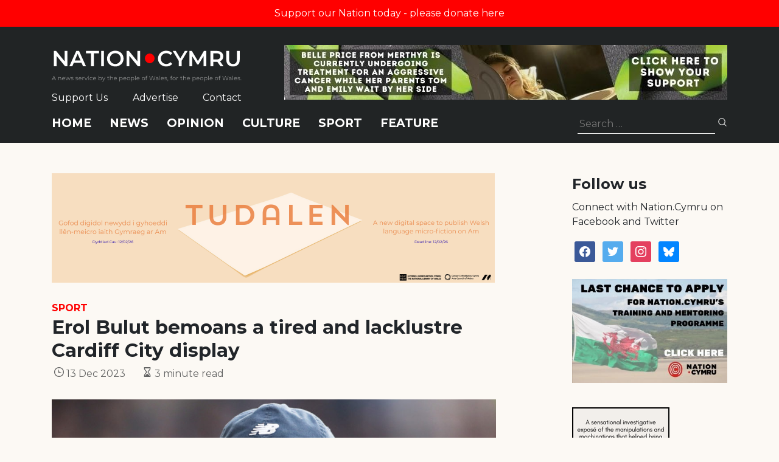

--- FILE ---
content_type: text/html; charset=utf-8
request_url: https://www.google.com/recaptcha/api2/anchor?ar=1&k=6LePZDQaAAAAAD4YRPYe2UN1DCp1JQhRUpEPLGqN&co=aHR0cHM6Ly9uYXRpb24uY3ltcnU6NDQz&hl=en&v=PoyoqOPhxBO7pBk68S4YbpHZ&size=invisible&anchor-ms=20000&execute-ms=30000&cb=4071pvjwubnh
body_size: 48647
content:
<!DOCTYPE HTML><html dir="ltr" lang="en"><head><meta http-equiv="Content-Type" content="text/html; charset=UTF-8">
<meta http-equiv="X-UA-Compatible" content="IE=edge">
<title>reCAPTCHA</title>
<style type="text/css">
/* cyrillic-ext */
@font-face {
  font-family: 'Roboto';
  font-style: normal;
  font-weight: 400;
  font-stretch: 100%;
  src: url(//fonts.gstatic.com/s/roboto/v48/KFO7CnqEu92Fr1ME7kSn66aGLdTylUAMa3GUBHMdazTgWw.woff2) format('woff2');
  unicode-range: U+0460-052F, U+1C80-1C8A, U+20B4, U+2DE0-2DFF, U+A640-A69F, U+FE2E-FE2F;
}
/* cyrillic */
@font-face {
  font-family: 'Roboto';
  font-style: normal;
  font-weight: 400;
  font-stretch: 100%;
  src: url(//fonts.gstatic.com/s/roboto/v48/KFO7CnqEu92Fr1ME7kSn66aGLdTylUAMa3iUBHMdazTgWw.woff2) format('woff2');
  unicode-range: U+0301, U+0400-045F, U+0490-0491, U+04B0-04B1, U+2116;
}
/* greek-ext */
@font-face {
  font-family: 'Roboto';
  font-style: normal;
  font-weight: 400;
  font-stretch: 100%;
  src: url(//fonts.gstatic.com/s/roboto/v48/KFO7CnqEu92Fr1ME7kSn66aGLdTylUAMa3CUBHMdazTgWw.woff2) format('woff2');
  unicode-range: U+1F00-1FFF;
}
/* greek */
@font-face {
  font-family: 'Roboto';
  font-style: normal;
  font-weight: 400;
  font-stretch: 100%;
  src: url(//fonts.gstatic.com/s/roboto/v48/KFO7CnqEu92Fr1ME7kSn66aGLdTylUAMa3-UBHMdazTgWw.woff2) format('woff2');
  unicode-range: U+0370-0377, U+037A-037F, U+0384-038A, U+038C, U+038E-03A1, U+03A3-03FF;
}
/* math */
@font-face {
  font-family: 'Roboto';
  font-style: normal;
  font-weight: 400;
  font-stretch: 100%;
  src: url(//fonts.gstatic.com/s/roboto/v48/KFO7CnqEu92Fr1ME7kSn66aGLdTylUAMawCUBHMdazTgWw.woff2) format('woff2');
  unicode-range: U+0302-0303, U+0305, U+0307-0308, U+0310, U+0312, U+0315, U+031A, U+0326-0327, U+032C, U+032F-0330, U+0332-0333, U+0338, U+033A, U+0346, U+034D, U+0391-03A1, U+03A3-03A9, U+03B1-03C9, U+03D1, U+03D5-03D6, U+03F0-03F1, U+03F4-03F5, U+2016-2017, U+2034-2038, U+203C, U+2040, U+2043, U+2047, U+2050, U+2057, U+205F, U+2070-2071, U+2074-208E, U+2090-209C, U+20D0-20DC, U+20E1, U+20E5-20EF, U+2100-2112, U+2114-2115, U+2117-2121, U+2123-214F, U+2190, U+2192, U+2194-21AE, U+21B0-21E5, U+21F1-21F2, U+21F4-2211, U+2213-2214, U+2216-22FF, U+2308-230B, U+2310, U+2319, U+231C-2321, U+2336-237A, U+237C, U+2395, U+239B-23B7, U+23D0, U+23DC-23E1, U+2474-2475, U+25AF, U+25B3, U+25B7, U+25BD, U+25C1, U+25CA, U+25CC, U+25FB, U+266D-266F, U+27C0-27FF, U+2900-2AFF, U+2B0E-2B11, U+2B30-2B4C, U+2BFE, U+3030, U+FF5B, U+FF5D, U+1D400-1D7FF, U+1EE00-1EEFF;
}
/* symbols */
@font-face {
  font-family: 'Roboto';
  font-style: normal;
  font-weight: 400;
  font-stretch: 100%;
  src: url(//fonts.gstatic.com/s/roboto/v48/KFO7CnqEu92Fr1ME7kSn66aGLdTylUAMaxKUBHMdazTgWw.woff2) format('woff2');
  unicode-range: U+0001-000C, U+000E-001F, U+007F-009F, U+20DD-20E0, U+20E2-20E4, U+2150-218F, U+2190, U+2192, U+2194-2199, U+21AF, U+21E6-21F0, U+21F3, U+2218-2219, U+2299, U+22C4-22C6, U+2300-243F, U+2440-244A, U+2460-24FF, U+25A0-27BF, U+2800-28FF, U+2921-2922, U+2981, U+29BF, U+29EB, U+2B00-2BFF, U+4DC0-4DFF, U+FFF9-FFFB, U+10140-1018E, U+10190-1019C, U+101A0, U+101D0-101FD, U+102E0-102FB, U+10E60-10E7E, U+1D2C0-1D2D3, U+1D2E0-1D37F, U+1F000-1F0FF, U+1F100-1F1AD, U+1F1E6-1F1FF, U+1F30D-1F30F, U+1F315, U+1F31C, U+1F31E, U+1F320-1F32C, U+1F336, U+1F378, U+1F37D, U+1F382, U+1F393-1F39F, U+1F3A7-1F3A8, U+1F3AC-1F3AF, U+1F3C2, U+1F3C4-1F3C6, U+1F3CA-1F3CE, U+1F3D4-1F3E0, U+1F3ED, U+1F3F1-1F3F3, U+1F3F5-1F3F7, U+1F408, U+1F415, U+1F41F, U+1F426, U+1F43F, U+1F441-1F442, U+1F444, U+1F446-1F449, U+1F44C-1F44E, U+1F453, U+1F46A, U+1F47D, U+1F4A3, U+1F4B0, U+1F4B3, U+1F4B9, U+1F4BB, U+1F4BF, U+1F4C8-1F4CB, U+1F4D6, U+1F4DA, U+1F4DF, U+1F4E3-1F4E6, U+1F4EA-1F4ED, U+1F4F7, U+1F4F9-1F4FB, U+1F4FD-1F4FE, U+1F503, U+1F507-1F50B, U+1F50D, U+1F512-1F513, U+1F53E-1F54A, U+1F54F-1F5FA, U+1F610, U+1F650-1F67F, U+1F687, U+1F68D, U+1F691, U+1F694, U+1F698, U+1F6AD, U+1F6B2, U+1F6B9-1F6BA, U+1F6BC, U+1F6C6-1F6CF, U+1F6D3-1F6D7, U+1F6E0-1F6EA, U+1F6F0-1F6F3, U+1F6F7-1F6FC, U+1F700-1F7FF, U+1F800-1F80B, U+1F810-1F847, U+1F850-1F859, U+1F860-1F887, U+1F890-1F8AD, U+1F8B0-1F8BB, U+1F8C0-1F8C1, U+1F900-1F90B, U+1F93B, U+1F946, U+1F984, U+1F996, U+1F9E9, U+1FA00-1FA6F, U+1FA70-1FA7C, U+1FA80-1FA89, U+1FA8F-1FAC6, U+1FACE-1FADC, U+1FADF-1FAE9, U+1FAF0-1FAF8, U+1FB00-1FBFF;
}
/* vietnamese */
@font-face {
  font-family: 'Roboto';
  font-style: normal;
  font-weight: 400;
  font-stretch: 100%;
  src: url(//fonts.gstatic.com/s/roboto/v48/KFO7CnqEu92Fr1ME7kSn66aGLdTylUAMa3OUBHMdazTgWw.woff2) format('woff2');
  unicode-range: U+0102-0103, U+0110-0111, U+0128-0129, U+0168-0169, U+01A0-01A1, U+01AF-01B0, U+0300-0301, U+0303-0304, U+0308-0309, U+0323, U+0329, U+1EA0-1EF9, U+20AB;
}
/* latin-ext */
@font-face {
  font-family: 'Roboto';
  font-style: normal;
  font-weight: 400;
  font-stretch: 100%;
  src: url(//fonts.gstatic.com/s/roboto/v48/KFO7CnqEu92Fr1ME7kSn66aGLdTylUAMa3KUBHMdazTgWw.woff2) format('woff2');
  unicode-range: U+0100-02BA, U+02BD-02C5, U+02C7-02CC, U+02CE-02D7, U+02DD-02FF, U+0304, U+0308, U+0329, U+1D00-1DBF, U+1E00-1E9F, U+1EF2-1EFF, U+2020, U+20A0-20AB, U+20AD-20C0, U+2113, U+2C60-2C7F, U+A720-A7FF;
}
/* latin */
@font-face {
  font-family: 'Roboto';
  font-style: normal;
  font-weight: 400;
  font-stretch: 100%;
  src: url(//fonts.gstatic.com/s/roboto/v48/KFO7CnqEu92Fr1ME7kSn66aGLdTylUAMa3yUBHMdazQ.woff2) format('woff2');
  unicode-range: U+0000-00FF, U+0131, U+0152-0153, U+02BB-02BC, U+02C6, U+02DA, U+02DC, U+0304, U+0308, U+0329, U+2000-206F, U+20AC, U+2122, U+2191, U+2193, U+2212, U+2215, U+FEFF, U+FFFD;
}
/* cyrillic-ext */
@font-face {
  font-family: 'Roboto';
  font-style: normal;
  font-weight: 500;
  font-stretch: 100%;
  src: url(//fonts.gstatic.com/s/roboto/v48/KFO7CnqEu92Fr1ME7kSn66aGLdTylUAMa3GUBHMdazTgWw.woff2) format('woff2');
  unicode-range: U+0460-052F, U+1C80-1C8A, U+20B4, U+2DE0-2DFF, U+A640-A69F, U+FE2E-FE2F;
}
/* cyrillic */
@font-face {
  font-family: 'Roboto';
  font-style: normal;
  font-weight: 500;
  font-stretch: 100%;
  src: url(//fonts.gstatic.com/s/roboto/v48/KFO7CnqEu92Fr1ME7kSn66aGLdTylUAMa3iUBHMdazTgWw.woff2) format('woff2');
  unicode-range: U+0301, U+0400-045F, U+0490-0491, U+04B0-04B1, U+2116;
}
/* greek-ext */
@font-face {
  font-family: 'Roboto';
  font-style: normal;
  font-weight: 500;
  font-stretch: 100%;
  src: url(//fonts.gstatic.com/s/roboto/v48/KFO7CnqEu92Fr1ME7kSn66aGLdTylUAMa3CUBHMdazTgWw.woff2) format('woff2');
  unicode-range: U+1F00-1FFF;
}
/* greek */
@font-face {
  font-family: 'Roboto';
  font-style: normal;
  font-weight: 500;
  font-stretch: 100%;
  src: url(//fonts.gstatic.com/s/roboto/v48/KFO7CnqEu92Fr1ME7kSn66aGLdTylUAMa3-UBHMdazTgWw.woff2) format('woff2');
  unicode-range: U+0370-0377, U+037A-037F, U+0384-038A, U+038C, U+038E-03A1, U+03A3-03FF;
}
/* math */
@font-face {
  font-family: 'Roboto';
  font-style: normal;
  font-weight: 500;
  font-stretch: 100%;
  src: url(//fonts.gstatic.com/s/roboto/v48/KFO7CnqEu92Fr1ME7kSn66aGLdTylUAMawCUBHMdazTgWw.woff2) format('woff2');
  unicode-range: U+0302-0303, U+0305, U+0307-0308, U+0310, U+0312, U+0315, U+031A, U+0326-0327, U+032C, U+032F-0330, U+0332-0333, U+0338, U+033A, U+0346, U+034D, U+0391-03A1, U+03A3-03A9, U+03B1-03C9, U+03D1, U+03D5-03D6, U+03F0-03F1, U+03F4-03F5, U+2016-2017, U+2034-2038, U+203C, U+2040, U+2043, U+2047, U+2050, U+2057, U+205F, U+2070-2071, U+2074-208E, U+2090-209C, U+20D0-20DC, U+20E1, U+20E5-20EF, U+2100-2112, U+2114-2115, U+2117-2121, U+2123-214F, U+2190, U+2192, U+2194-21AE, U+21B0-21E5, U+21F1-21F2, U+21F4-2211, U+2213-2214, U+2216-22FF, U+2308-230B, U+2310, U+2319, U+231C-2321, U+2336-237A, U+237C, U+2395, U+239B-23B7, U+23D0, U+23DC-23E1, U+2474-2475, U+25AF, U+25B3, U+25B7, U+25BD, U+25C1, U+25CA, U+25CC, U+25FB, U+266D-266F, U+27C0-27FF, U+2900-2AFF, U+2B0E-2B11, U+2B30-2B4C, U+2BFE, U+3030, U+FF5B, U+FF5D, U+1D400-1D7FF, U+1EE00-1EEFF;
}
/* symbols */
@font-face {
  font-family: 'Roboto';
  font-style: normal;
  font-weight: 500;
  font-stretch: 100%;
  src: url(//fonts.gstatic.com/s/roboto/v48/KFO7CnqEu92Fr1ME7kSn66aGLdTylUAMaxKUBHMdazTgWw.woff2) format('woff2');
  unicode-range: U+0001-000C, U+000E-001F, U+007F-009F, U+20DD-20E0, U+20E2-20E4, U+2150-218F, U+2190, U+2192, U+2194-2199, U+21AF, U+21E6-21F0, U+21F3, U+2218-2219, U+2299, U+22C4-22C6, U+2300-243F, U+2440-244A, U+2460-24FF, U+25A0-27BF, U+2800-28FF, U+2921-2922, U+2981, U+29BF, U+29EB, U+2B00-2BFF, U+4DC0-4DFF, U+FFF9-FFFB, U+10140-1018E, U+10190-1019C, U+101A0, U+101D0-101FD, U+102E0-102FB, U+10E60-10E7E, U+1D2C0-1D2D3, U+1D2E0-1D37F, U+1F000-1F0FF, U+1F100-1F1AD, U+1F1E6-1F1FF, U+1F30D-1F30F, U+1F315, U+1F31C, U+1F31E, U+1F320-1F32C, U+1F336, U+1F378, U+1F37D, U+1F382, U+1F393-1F39F, U+1F3A7-1F3A8, U+1F3AC-1F3AF, U+1F3C2, U+1F3C4-1F3C6, U+1F3CA-1F3CE, U+1F3D4-1F3E0, U+1F3ED, U+1F3F1-1F3F3, U+1F3F5-1F3F7, U+1F408, U+1F415, U+1F41F, U+1F426, U+1F43F, U+1F441-1F442, U+1F444, U+1F446-1F449, U+1F44C-1F44E, U+1F453, U+1F46A, U+1F47D, U+1F4A3, U+1F4B0, U+1F4B3, U+1F4B9, U+1F4BB, U+1F4BF, U+1F4C8-1F4CB, U+1F4D6, U+1F4DA, U+1F4DF, U+1F4E3-1F4E6, U+1F4EA-1F4ED, U+1F4F7, U+1F4F9-1F4FB, U+1F4FD-1F4FE, U+1F503, U+1F507-1F50B, U+1F50D, U+1F512-1F513, U+1F53E-1F54A, U+1F54F-1F5FA, U+1F610, U+1F650-1F67F, U+1F687, U+1F68D, U+1F691, U+1F694, U+1F698, U+1F6AD, U+1F6B2, U+1F6B9-1F6BA, U+1F6BC, U+1F6C6-1F6CF, U+1F6D3-1F6D7, U+1F6E0-1F6EA, U+1F6F0-1F6F3, U+1F6F7-1F6FC, U+1F700-1F7FF, U+1F800-1F80B, U+1F810-1F847, U+1F850-1F859, U+1F860-1F887, U+1F890-1F8AD, U+1F8B0-1F8BB, U+1F8C0-1F8C1, U+1F900-1F90B, U+1F93B, U+1F946, U+1F984, U+1F996, U+1F9E9, U+1FA00-1FA6F, U+1FA70-1FA7C, U+1FA80-1FA89, U+1FA8F-1FAC6, U+1FACE-1FADC, U+1FADF-1FAE9, U+1FAF0-1FAF8, U+1FB00-1FBFF;
}
/* vietnamese */
@font-face {
  font-family: 'Roboto';
  font-style: normal;
  font-weight: 500;
  font-stretch: 100%;
  src: url(//fonts.gstatic.com/s/roboto/v48/KFO7CnqEu92Fr1ME7kSn66aGLdTylUAMa3OUBHMdazTgWw.woff2) format('woff2');
  unicode-range: U+0102-0103, U+0110-0111, U+0128-0129, U+0168-0169, U+01A0-01A1, U+01AF-01B0, U+0300-0301, U+0303-0304, U+0308-0309, U+0323, U+0329, U+1EA0-1EF9, U+20AB;
}
/* latin-ext */
@font-face {
  font-family: 'Roboto';
  font-style: normal;
  font-weight: 500;
  font-stretch: 100%;
  src: url(//fonts.gstatic.com/s/roboto/v48/KFO7CnqEu92Fr1ME7kSn66aGLdTylUAMa3KUBHMdazTgWw.woff2) format('woff2');
  unicode-range: U+0100-02BA, U+02BD-02C5, U+02C7-02CC, U+02CE-02D7, U+02DD-02FF, U+0304, U+0308, U+0329, U+1D00-1DBF, U+1E00-1E9F, U+1EF2-1EFF, U+2020, U+20A0-20AB, U+20AD-20C0, U+2113, U+2C60-2C7F, U+A720-A7FF;
}
/* latin */
@font-face {
  font-family: 'Roboto';
  font-style: normal;
  font-weight: 500;
  font-stretch: 100%;
  src: url(//fonts.gstatic.com/s/roboto/v48/KFO7CnqEu92Fr1ME7kSn66aGLdTylUAMa3yUBHMdazQ.woff2) format('woff2');
  unicode-range: U+0000-00FF, U+0131, U+0152-0153, U+02BB-02BC, U+02C6, U+02DA, U+02DC, U+0304, U+0308, U+0329, U+2000-206F, U+20AC, U+2122, U+2191, U+2193, U+2212, U+2215, U+FEFF, U+FFFD;
}
/* cyrillic-ext */
@font-face {
  font-family: 'Roboto';
  font-style: normal;
  font-weight: 900;
  font-stretch: 100%;
  src: url(//fonts.gstatic.com/s/roboto/v48/KFO7CnqEu92Fr1ME7kSn66aGLdTylUAMa3GUBHMdazTgWw.woff2) format('woff2');
  unicode-range: U+0460-052F, U+1C80-1C8A, U+20B4, U+2DE0-2DFF, U+A640-A69F, U+FE2E-FE2F;
}
/* cyrillic */
@font-face {
  font-family: 'Roboto';
  font-style: normal;
  font-weight: 900;
  font-stretch: 100%;
  src: url(//fonts.gstatic.com/s/roboto/v48/KFO7CnqEu92Fr1ME7kSn66aGLdTylUAMa3iUBHMdazTgWw.woff2) format('woff2');
  unicode-range: U+0301, U+0400-045F, U+0490-0491, U+04B0-04B1, U+2116;
}
/* greek-ext */
@font-face {
  font-family: 'Roboto';
  font-style: normal;
  font-weight: 900;
  font-stretch: 100%;
  src: url(//fonts.gstatic.com/s/roboto/v48/KFO7CnqEu92Fr1ME7kSn66aGLdTylUAMa3CUBHMdazTgWw.woff2) format('woff2');
  unicode-range: U+1F00-1FFF;
}
/* greek */
@font-face {
  font-family: 'Roboto';
  font-style: normal;
  font-weight: 900;
  font-stretch: 100%;
  src: url(//fonts.gstatic.com/s/roboto/v48/KFO7CnqEu92Fr1ME7kSn66aGLdTylUAMa3-UBHMdazTgWw.woff2) format('woff2');
  unicode-range: U+0370-0377, U+037A-037F, U+0384-038A, U+038C, U+038E-03A1, U+03A3-03FF;
}
/* math */
@font-face {
  font-family: 'Roboto';
  font-style: normal;
  font-weight: 900;
  font-stretch: 100%;
  src: url(//fonts.gstatic.com/s/roboto/v48/KFO7CnqEu92Fr1ME7kSn66aGLdTylUAMawCUBHMdazTgWw.woff2) format('woff2');
  unicode-range: U+0302-0303, U+0305, U+0307-0308, U+0310, U+0312, U+0315, U+031A, U+0326-0327, U+032C, U+032F-0330, U+0332-0333, U+0338, U+033A, U+0346, U+034D, U+0391-03A1, U+03A3-03A9, U+03B1-03C9, U+03D1, U+03D5-03D6, U+03F0-03F1, U+03F4-03F5, U+2016-2017, U+2034-2038, U+203C, U+2040, U+2043, U+2047, U+2050, U+2057, U+205F, U+2070-2071, U+2074-208E, U+2090-209C, U+20D0-20DC, U+20E1, U+20E5-20EF, U+2100-2112, U+2114-2115, U+2117-2121, U+2123-214F, U+2190, U+2192, U+2194-21AE, U+21B0-21E5, U+21F1-21F2, U+21F4-2211, U+2213-2214, U+2216-22FF, U+2308-230B, U+2310, U+2319, U+231C-2321, U+2336-237A, U+237C, U+2395, U+239B-23B7, U+23D0, U+23DC-23E1, U+2474-2475, U+25AF, U+25B3, U+25B7, U+25BD, U+25C1, U+25CA, U+25CC, U+25FB, U+266D-266F, U+27C0-27FF, U+2900-2AFF, U+2B0E-2B11, U+2B30-2B4C, U+2BFE, U+3030, U+FF5B, U+FF5D, U+1D400-1D7FF, U+1EE00-1EEFF;
}
/* symbols */
@font-face {
  font-family: 'Roboto';
  font-style: normal;
  font-weight: 900;
  font-stretch: 100%;
  src: url(//fonts.gstatic.com/s/roboto/v48/KFO7CnqEu92Fr1ME7kSn66aGLdTylUAMaxKUBHMdazTgWw.woff2) format('woff2');
  unicode-range: U+0001-000C, U+000E-001F, U+007F-009F, U+20DD-20E0, U+20E2-20E4, U+2150-218F, U+2190, U+2192, U+2194-2199, U+21AF, U+21E6-21F0, U+21F3, U+2218-2219, U+2299, U+22C4-22C6, U+2300-243F, U+2440-244A, U+2460-24FF, U+25A0-27BF, U+2800-28FF, U+2921-2922, U+2981, U+29BF, U+29EB, U+2B00-2BFF, U+4DC0-4DFF, U+FFF9-FFFB, U+10140-1018E, U+10190-1019C, U+101A0, U+101D0-101FD, U+102E0-102FB, U+10E60-10E7E, U+1D2C0-1D2D3, U+1D2E0-1D37F, U+1F000-1F0FF, U+1F100-1F1AD, U+1F1E6-1F1FF, U+1F30D-1F30F, U+1F315, U+1F31C, U+1F31E, U+1F320-1F32C, U+1F336, U+1F378, U+1F37D, U+1F382, U+1F393-1F39F, U+1F3A7-1F3A8, U+1F3AC-1F3AF, U+1F3C2, U+1F3C4-1F3C6, U+1F3CA-1F3CE, U+1F3D4-1F3E0, U+1F3ED, U+1F3F1-1F3F3, U+1F3F5-1F3F7, U+1F408, U+1F415, U+1F41F, U+1F426, U+1F43F, U+1F441-1F442, U+1F444, U+1F446-1F449, U+1F44C-1F44E, U+1F453, U+1F46A, U+1F47D, U+1F4A3, U+1F4B0, U+1F4B3, U+1F4B9, U+1F4BB, U+1F4BF, U+1F4C8-1F4CB, U+1F4D6, U+1F4DA, U+1F4DF, U+1F4E3-1F4E6, U+1F4EA-1F4ED, U+1F4F7, U+1F4F9-1F4FB, U+1F4FD-1F4FE, U+1F503, U+1F507-1F50B, U+1F50D, U+1F512-1F513, U+1F53E-1F54A, U+1F54F-1F5FA, U+1F610, U+1F650-1F67F, U+1F687, U+1F68D, U+1F691, U+1F694, U+1F698, U+1F6AD, U+1F6B2, U+1F6B9-1F6BA, U+1F6BC, U+1F6C6-1F6CF, U+1F6D3-1F6D7, U+1F6E0-1F6EA, U+1F6F0-1F6F3, U+1F6F7-1F6FC, U+1F700-1F7FF, U+1F800-1F80B, U+1F810-1F847, U+1F850-1F859, U+1F860-1F887, U+1F890-1F8AD, U+1F8B0-1F8BB, U+1F8C0-1F8C1, U+1F900-1F90B, U+1F93B, U+1F946, U+1F984, U+1F996, U+1F9E9, U+1FA00-1FA6F, U+1FA70-1FA7C, U+1FA80-1FA89, U+1FA8F-1FAC6, U+1FACE-1FADC, U+1FADF-1FAE9, U+1FAF0-1FAF8, U+1FB00-1FBFF;
}
/* vietnamese */
@font-face {
  font-family: 'Roboto';
  font-style: normal;
  font-weight: 900;
  font-stretch: 100%;
  src: url(//fonts.gstatic.com/s/roboto/v48/KFO7CnqEu92Fr1ME7kSn66aGLdTylUAMa3OUBHMdazTgWw.woff2) format('woff2');
  unicode-range: U+0102-0103, U+0110-0111, U+0128-0129, U+0168-0169, U+01A0-01A1, U+01AF-01B0, U+0300-0301, U+0303-0304, U+0308-0309, U+0323, U+0329, U+1EA0-1EF9, U+20AB;
}
/* latin-ext */
@font-face {
  font-family: 'Roboto';
  font-style: normal;
  font-weight: 900;
  font-stretch: 100%;
  src: url(//fonts.gstatic.com/s/roboto/v48/KFO7CnqEu92Fr1ME7kSn66aGLdTylUAMa3KUBHMdazTgWw.woff2) format('woff2');
  unicode-range: U+0100-02BA, U+02BD-02C5, U+02C7-02CC, U+02CE-02D7, U+02DD-02FF, U+0304, U+0308, U+0329, U+1D00-1DBF, U+1E00-1E9F, U+1EF2-1EFF, U+2020, U+20A0-20AB, U+20AD-20C0, U+2113, U+2C60-2C7F, U+A720-A7FF;
}
/* latin */
@font-face {
  font-family: 'Roboto';
  font-style: normal;
  font-weight: 900;
  font-stretch: 100%;
  src: url(//fonts.gstatic.com/s/roboto/v48/KFO7CnqEu92Fr1ME7kSn66aGLdTylUAMa3yUBHMdazQ.woff2) format('woff2');
  unicode-range: U+0000-00FF, U+0131, U+0152-0153, U+02BB-02BC, U+02C6, U+02DA, U+02DC, U+0304, U+0308, U+0329, U+2000-206F, U+20AC, U+2122, U+2191, U+2193, U+2212, U+2215, U+FEFF, U+FFFD;
}

</style>
<link rel="stylesheet" type="text/css" href="https://www.gstatic.com/recaptcha/releases/PoyoqOPhxBO7pBk68S4YbpHZ/styles__ltr.css">
<script nonce="n2pxegYg41gWqIDtpL3Hkg" type="text/javascript">window['__recaptcha_api'] = 'https://www.google.com/recaptcha/api2/';</script>
<script type="text/javascript" src="https://www.gstatic.com/recaptcha/releases/PoyoqOPhxBO7pBk68S4YbpHZ/recaptcha__en.js" nonce="n2pxegYg41gWqIDtpL3Hkg">
      
    </script></head>
<body><div id="rc-anchor-alert" class="rc-anchor-alert"></div>
<input type="hidden" id="recaptcha-token" value="[base64]">
<script type="text/javascript" nonce="n2pxegYg41gWqIDtpL3Hkg">
      recaptcha.anchor.Main.init("[\x22ainput\x22,[\x22bgdata\x22,\x22\x22,\[base64]/[base64]/bmV3IFpbdF0obVswXSk6Sz09Mj9uZXcgWlt0XShtWzBdLG1bMV0pOks9PTM/bmV3IFpbdF0obVswXSxtWzFdLG1bMl0pOks9PTQ/[base64]/[base64]/[base64]/[base64]/[base64]/[base64]/[base64]/[base64]/[base64]/[base64]/[base64]/[base64]/[base64]/[base64]\\u003d\\u003d\x22,\[base64]\\u003d\\u003d\x22,\x22YMK1McKHwrfCo8KDOxDCliVew6vDgcKHwqHDisK2wpctw7sWwqTDkMOGw6rDkcKLNcKrXjDDncKJEcKCaW/Dh8KwHXTCisOLfVDCgMKlRsOMdMOBwqgUw6oawrVrwqnDrwrCmsOVWMKKw6PDpAfDpRQgBwHCjUEefFnDujbCnWLDrD3DpcK3w7dhw6DCmMOEwogPw5w7UkQ9wpYlLcOndMOmBsK5wpEMw6cpw6DCmSHDusK0QMKcw7DCpcOTw6tkWmDCkS/Cv8O+wonDrzkRVQ1FwoF4DsKNw7RtUsOgwqlCwr5JX8ORMRVMwqnDtMKEIMOaw5RXaT7Cvx7Chz7Cgm8NUyvCtX7Dv8OKcVY/w7V4wpvCpn9tSQorVsKOLh3CgMO2UMOqwpFnTMOWw4ojw4LDuMOVw68Lw7gNw4Mqf8KEw6MXLFrDmhpcwpYyw5fChMOGNSwlTMOFKw/DkXzCrxd6BQgJwoB3wqDCrhjDrBfDvUR9wq7Ctn3Dk2dqwosFwqLChDfDnMKaw5QnBHghL8KSw6nCpMOWw6bDr8OywoHCtkIlasOqw5Vuw5PDocKKP1VywoPDmVAtacKcw6LCt8OJDsOhwqAXAcONAsKNQHdTw4AsHMO8w6TDixfCqsO0QiQDUCwFw7/[base64]/SyTCgx3CvyTCh8ONw6DCuifDjcKZwqPCoMOcAMOXM8OgHFHCp20Hc8K2w7TDssKywpHDtcKVw6F9wq5bw4DDhcKCVsKKwp/[base64]/CjcOVSzfCnBUxwrfCnF4bwpJUw6vDo8KAw6IgP8O2wpHDqEzDrm7DpcK2MktbecOpw5LDjcKICWVsw6bCk8KdwqFML8Oww4/DvUhcw4jDiRc6woTDrSo2wpFHA8K2wowkw5llaMOxe2jChwFdd8KQwq7CkcOAw4nClMO1w6VtXC/CjMOswrfCgzt1UMOGw6ZETcOZw5ZDXsOHw5LDkiB8w41PwqDCiS9+YcOWwr3Dk8OSM8KZwr7DhMK6fsOLwr/DgAR7YkI9eCnCo8OYw4dHKMORJyV4w5TDrGrDmRjDkU4HWsKyw78xWMKewqs1w4HDhsO9LVLDuMK5WzTCqXDCgsO3P8O2w7rCvXIvwqTCqsOfw7XCgcKTwpHCimMNLcOkfVhQw4jCmsKSworDiMO4wqLDmMKHwqcdw4YXacOsw5HCrDEgdFd/w6wQf8K8wq7DksK7w4hawpXCjsOkU8OjwrPCq8O7Z0HDj8KEwr4Pwo5pw75sTEYgwrdBFlkTDMKhQGLDqHQPIXEUw5jDnsOxXcONYsO6w5tbw5Z4w6TCksK7wrDCq8KIdlXDsn/DmwdnVSvCnMOGwps3UgMNwoLDngVbwrbCisKZGMOuwp4jwqVOwpB7wrlywp3DumfCsmPDvw/[base64]/[base64]/ejTDg8Odwr/Cv2rCrTgsbVxgwqM9M20ywqzDgcKcwqlfw71gw7XDlcOmwrgmw5xAwrPDgwrCrQjCgMKZwozDoz/[base64]/[base64]/DhmE4YMKow4bCncKLw6HCtcOVw6jDr8OlZcKZwo3DqU7DtBLDlsO7SMOpHcKVIEpFw5vDhHfDgsO/OsOAVMK7EyglQsO3WMOPZwzClyJ6QsOyw5fDosOvwrvCmU8bw4czw4J8w7hNwpfDlgvDlitSw5PCgArCkMO7Ihwmw5hqw6UYw7Q9HsKuwpIsE8Kwwo/[base64]/DjS/[base64]/wpY2ccOzw6oIwoVvwqDDpMOlw4vCkMKZG8O0bg0DAsOSOSUDP8Kbw5vDmi3CjMOOwr7CiMOYJTrCsxtoXcOhEjzCmMO4JsO6TmbDpsO7W8OeWsKbwr3DoVk1w50owqvDl8Ocwoh/SB/[base64]/[base64]/Ch8KRwo8+GSfCmE5taMOKRcK2MsKuMMOtTsOZw7VsLA3DnMKCc8O0XAYtK8K0w71Rw4XCi8K2wrUQw6bDq8Khw5PCkld+YxxPRB5gLRLDg8O/[base64]/[base64]/wrN3G8KWw7oSw5vDhsORXsK1w4vDm8OqT8KdDMKuDMOCHxLCnDzDtjpzw7/[base64]/w6jDq8KwSjZjeXjDuHUNJW/DjcKeBVHCrQXDoVfDpUctw5w9UDXCksOBf8Kvw6zCjsKqw53CsW8gD8KoRybDrMK6w6/CmXXChBzDlMONZsOEQMKmw7RDwrjCkxN8HidSw49ewr9JDUJ4X3h3w48Vw6dKw5jDplkuJ2zCh8Knw4l6w7ozwr/CmMKcwofDpMKrFMOIfl0pw7xOwqpjw6cUwoVawqDDk2fDoXXCkcOaw4JfGnRtwqnDrMK2LMOdd39kwr89PAATF8OAYwAwRMOROMODw4/DlsKpT2HChcKHQAZCTVpRw63CpBTDrELCp34EcsKjQCHDjls4B8O7HsOuDMK3w4TDhsK7cWUFw4fCncOvw5wNRRdQXGzCgxFnw7nCssObemXClF14EBjDlV3DjsKlHSlgZ0rDnR1rw4gpw5vCjMKcwovCpHzCvMKuU8Ocw4DCmkcqwr3DuCnDhUIAD0/Dtzcywp1cHcKqw7g+w7AmwpYSw5s/wq95EcK5w4I5w5TDvCM+ECvDisKhSMO+P8OrwpQaf8OfZDbCvXkywq7CthvDjl0nwocIw6NPID8rESzDvyzDmMO4H8OAezvDqcKWw61HDztww5/[base64]/Cu8KXOB3Cpld3w5DCqBDDujnDssKaMmbDjWbCiMOkR0wSwrw+w4wce8OAeVhOwr/DqFLCtsK/GmDCtH/Cvgl4wrbDtkrClsKjwobCkiFdbMKTSsK0w49RF8KBwqYADsKiwoXClF5PNTgVPmPDjSxkwpEFT2Y1cjE2w7Ekwq/DjzUzJsKRdjXCkn7CsF7CtMK8K8KVwrlEZW5ZwrEVAA4jE8OvD10dwpPDrjdwwrNoQcKCFSkiIcKcw7zCiMOqw4nDmsKXSsOIwolCYcKFw4nCqMOxw4zCgkwLU0PCs3ohwp/DjmDDqDB0woMgNsOBwqTDtcOAw4XCqcOrEWDDrgQmw4LDncK6MsOhw7sWwqnDmX3DqXzDpgLCiAJeQMOuFR3DpT4yw4/[base64]/[base64]/[base64]/[base64]/CvMKGw4fDsBfDl8KBwqrDlsK5NsObYVVgw7HCrlQIXsKMwrfDo8KAw67CisKtB8Ktw5PDssOkCsKhwpjCvsK3wqPDgVs7K0sjw6/CrD3CsScMw7g5aBNRwrpYc8O/wo0HwrfDpMKkesKeI3BiT13CucKNClp2CcKxwoxseMKNw6nDqCkiXcK+ZMOLwqfDpkXDh8ONw7Y8N8O7wo/CpBQ3woLDq8OKwr1wXD0STMKDLh7Cjgk6wqR3wrPCkC7CpVnCvMKHw4MQwr/DljrCk8Krw7PCswzDo8KPTcOaw4FWX1/CicKFbTwOwp96w5XDhsKIw4PDu8OqQ8OgwodnTBfDqMOff8KsTcOkVsOGw7zCvCPCisOGwrTCr1I5E107w61rZCPCl8KNLUtlX1lkw6p/[base64]/[base64]/DpVhHw4Efw4bDmMKqwoPDvhrDtFjCvSTDjhnDrsOkw5rDkcKWwpxcfiYcDhFoFyXDmDbDjcOqwrDDvsKcScO2w5FrOT3Ci30tTyPDgl5VeMOzPcK1BDnCkn/CqQ3Cl27CmQbCo8OSD1Vww7HCsMOML37CssKWa8OUwohawrXDjsOLwpDCqMOQw6fDksO5E8KnYHrDtMKBF3cJwrvDhibCjsK6C8K2wrYFwrPCqsOJw6M5wq/ClHUVF8Ovw6c7JncEVUMxRGMyQ8Oiw55bcCXDqEHCr1YxGXjCg8OQw6xhcVxGwqU8QlpbLwR9w6VLw4ULwogCwrjCuwbDunLCtRbClgDDvFA8LzIfYHvCuREjOcO2wpXCtHHCi8K8QMKrOMObw5/DjsKMK8KJw5lmwoHDqybCuMKYZgYnIwQRwpYcOwUcw7oHwqhnG8KdKsOAwqsxIUzClU3DhVzCtsODwpZUdCZ5wo/CtsKrOMO5esKnwo3Dg8OGQX8LdR/CnUfCoMKHbMO4Q8KXJkLCj8K1asOwR8KfBsOrw7jDlBzDoV0+UcOMwrPDkQLDpjoywqbDocOmw4nDrMK0NEHCisKVwqUAw5PCtMORw5HDl0DDl8KCwoTDrgPCp8Kbw57DuTbDpsKTaQ3ChsK/[base64]/CpGfDp3khw4TCrsOZwq46w7jDnsOifsODK8KGw4TCicKbTTwpUFHCgMOTe8OZwooUOsKPJlfDmsOCB8K9cyfDi1LDgcODw77Cm2jCqcKECsOyw5fCiBA0CxrCmSAmwpHDmcKbT8KfVsKLPMK7w7vDkVfCosOywprCt8KcEW01w4/[base64]/cmdtGiZ1HF7DisKOwogCFsKbw6YqLcKwAUvCjzzDi8KywqfDkwQGwqXCkxdcSsKLwo/ClH14LcKcYmPDisOOwq7DpcK8aMOcUcONw4TCnwbDung/XDTCt8KOAcKyw6rCrgjDlMOkw71ow6/DqH/CqmfDp8OUdcOFwpYGcsKTwo3Dv8KIw5UCwpvDiXTDqTMrEGYqBncbQ8OQd33CqDvDpMOUwoDDp8ODw75pw4DCuhN2wopHwr3DiMKWUEghPMKmJ8KDZMO9w6LDssKEw6rDik7CkyEmKsOiVMOgC8KjHcOow6TDgHIPwq/CvGB8wqw9w60Gw4fDjMKywqHDmGfColLDusOWDirDhgPChcOKIVR4w6how7XDpMOWw6J2HDjCpcOoSUt1OR4/f8OPwo0Lwrw9KG1pw7kYw5zCpcKQw7TClcKBwr1HNsKgw4JMwrLDvsOgw6UmGsOtZnfDs8O+wohYCsKmw6nCh8OpUsKYw6Eow6lTw7BnwqfDgMKcw4Yrw4nChCPDj0Y9wrPDt0LCqw9AV3PCi2zDg8OLw5rClXHCm8Opw63CqF/DksOFfcONw7fCsMKwZQ1awpTCpcONGlbCn05Mw7rCpAo8wo5QIyzDrkV/[base64]/worDhAvCvATClcOkwp05w4pzwrMQwrLCmsKfw7TCsyBLwq14ZE7CmsKYw4RjBngLYThhRkrDqsOVQCAYWw5lSsOkGsODJsKOcRDCjMOiAw7DhsKsOsKdw4TDoQN3Exg8wp56YsOTwpPDlTtGL8O5fgjCnsKXw74Ewq5mMsOzC0/DsjbCj30nw50Fw7zDncK+w7PCgXIjKHdgfsOrR8O6fsOYw4rDlwlXwqbCmsObZC4xVcOAWMOIwrTDlMOUFyXDgMK2w5Rjw54DYwTDssKKfyPCgXQKw6rChcKuVcKJwr7ChHkyw7fDo8K9DsOgAsOHwpQpBWvCsyI3dWhcwpzDtww5O8KCw67DnyLDksO/woYuDS3CpmTCo8OTwoNtEnZdwqUbQUvCiBHClMOjcyg4wrLCvTQrP042QUM5ZkzDqjo9w6Yww7NYNMKYw5ApQ8O/WMKFwqRFw5FtXyp+wqbDkn1nw61ZBcObw7MQwqzDsXXCvxwqeMOUw5xgwrBpf8K7w6XDuxbDg1rDncKrwrzDuHR0HhRGwpXCtB8LwqXCty/CqG3Ci3V6wq5/[base64]/Cv3vCuMOrw55two/CqMKuKEPCvH5UX8O3CMOuPRjDkQwWOMOKDBrCrEjDukkAwrl8OnTCtyl6w5QPRjnDmkHDh8K0Vj/DkFDDjG7DvMOlEUwKVEQzwrFAwrAMw6pmMQ1Tw4LCq8K5w6bDgBMUwqUlwpTDn8Ozw7Ibw53DlcO0QnAcwpR9dC1Awo/[base64]/DiW8GRBEiw7fDi8OabQ0uGcOUCcOsw67Cq2rDosOPNMOTw4V3w6vCssK4wrjCogfDt3TDnsOqw7zCj3DDo2TChMKiw60Uw4Zdw7BHDh50w6zChMKNwo0EwrTDmMORb8OJwoYRBsOCw7xUDHbCllVEw5t8wok9w7gwwrXCpMOXLh7CsG/DnUrCiAvDhMKdwq7ClsOcXcOzaMOAeUk9w4drwofCv2PDmsKZAcO5w6dzwpfDiBtPNDvDiRDCvSVpwovDix4SOhnDs8K2axRsw6JZVsKHB27CvwNoJcOvw45Kw4TDlcKrcCnDu8KAwr5QVcOsfFDDvRw/w5pxw4NcT0EVwrTDgsOXwokjDkdACHvCq8KFL8KTYMO/w61NG3oYwoA1wqvCllgkw4vCtMOkE8OWF8KRK8KGWEbChEdqQVzDpsKwwq1GN8ONw4nCtcKUQHPCiSbDq8OYLcKYwoBPwrHDvMOTwo3DuMK1YMODw4fCmnY/fsOLwpnCkcO8bUzDjmssGsKACX1zworDpsKWXEbDgml/WsOPwqByP3FQYRzCl8Omw79dT8OQNnPCnwvDl8K0wpJowqIgw4vDoXnDp2gVwrvDpcKzwroUFMKuQMO4QiPCqMKeDU48wpFzD1QWd0jCu8Kbwqoaa1AFJ8KawrHCgn3Dm8KAw69Zw61GwrbDpMK6H2EfB8OuOjrCoCzDtMO8w4N0EkfCmcKzSmXDpsKIw6w/[base64]/CsRvDm8OiOMKCwoLDu3fDq3jDoXHDhGM/wrAPQcO2w6HCj8Ojw4c7w53CpMOhYTxtw6Z0UsK/f355w54Nw4/Dg3cFWm7CjzHCpMKRw69OYMO5wpM3w6Mxw6PDmsKbKnZawrvCvHcedcKKMsKiMMODwojCi1I0OsK5wr3CucO7ElBMw5vDtMOTw4ZVVcOPw5PCmmUYY1XDvQnDh8Orw7sfw7HDmMK0wofDnCjDsmrCnxbDm8Kaw7Rpw6UxQsK3wqsZUiMfLcK1Lk4wF8KAw5EVw7/[base64]/w7Nzw43DpiHDuWbDuMOJw6Abw5fCkBt0Jw9MwqHCkn0VUhVTHWnCgsKXwo4Xwr4gwpogOsKuMcOnw58DwoxpSH/Dt8Oww4FLw6PCuQU9woJ/U8K9w53DkcKpXsK8cnnCpcKOw4rDuQo8SFIFw40lU8KCRcOEeibCiMO1w4XDvcORJsOBDHEoQklsw4vClyUFw5vDs3rDgQ8Rwo/DjMO7w5/Doh3Dt8KzPE4GJcKjw4nDuH9uw7zDvMOawqXCr8KAFBbDkX5UFX8eTQzDhVbCnGrDlQU3wqERw57DjsOIamcXw6vDq8OUwqQ4fnHDqcOhUsOwZcO8H8K1wrt4BmUVw7BWw7DDnmnCocK3fsK8wrvDv8OJw7rCjhdTQhl6wo1/M8KVw68EDhzDkTvCh8Oqw5/DssKZw5jCgMK3KnDDgsK/wr7DjFvCv8OeW0vCvMO9wrLDlVzCihsAwpcdw4PDgsOJRmJILmLCiMOhwrrChsKBc8ORf8OCAMKVU8KEEMOJdwfCuw1fOcKSwofDg8Kpwq/[base64]/Dqm3Cr8O/wo9cworChhnDmcOtwoXChcO7AgZlwrbCj8OdQMOBwpfDkTbDmEPCjMOKwojDusK9bDnDtV/Ciw7DnMKuP8KCdBsfJn4bworCswEbw6HDvMOwaMOQw5vCtm9Aw6QTWcKgwq0mFjxOHQLChmPCh21QTMKnw4JkQ8Oowq4WQADCuXIMw6nDrMKve8OaScK/dsOIwoTDnsO+w4AKwoUTe8K1ThHDg1FzwqDDkzHDlFBVw55dQcKuwq9/w5rDpMOgw78AZAgGw6XCs8O9bGjCrMKGQcKew4EKw50XUMKeGsO9fcKhw6MqZcORDynCq24MRUgLw5rDpG49wqTCosKOYcOVYMOQwobDmcO4OVHDpsO9GEcOwoLCusOKasOeBk/DjMOMehPCp8OCw59zw5A3wq3DrMKOXmFOK8OlYWLCumt5MsKfEQvCiMKGwqR5dh/[base64]/ZAwbNMOIwo7CqsOnLcKLwpDCtgvDhhDCjy7ClAh3ccKEw5MRwpsJw7YqwqlCwoHCmwvDlEBTFR9DYmvDncORb8O9YRnCgcKGw60oAV46LsOXwoQBKVRgwrgzBcKfw548PgzDpWHClcKEwplpQ8KWb8OtwpzCtcOfwoE9GsOcd8O/UcOFw6BFTMKPRQAgFMKTORPDkMOGw5pdHcOFNybDmsKEwqrDhsKlwoBMT2V5DygnwoDCgF8iw6g9f3jDsAfDl8KXFMO8w4rDrkBrQlvCnFfDiV7Cq8OrF8K/w4LDihXCmwzDoMO1QlBjasOxd8OiTCYcDyEMw7TCgksTw5zDvMKOwpsuw5TCncKMw5w3H3ocCcO3wq7CsgM2RcO5XTR/ESQdwo0EIsK9w7HDhBZeYnZmD8OiwqUmwq00wrbCtMOew5YBU8O7TsOeEC/Do8OMw5N8Y8KkEQdhb8O4FyvDpQo3w6UYH8OdAsKswpQKOT8pdcOPJDfDkQMkWi/[base64]/[base64]/eTTCu8KkBzHDp8OeV37CjAfCqHhtbMO0w5TDtsK2wo1lLsK9e8KOwpI/[base64]/[base64]/[base64]/[base64]/Ck2jCjS/CrcKfSsKIIQI5w5Q9NR1Lw6gXw44hD8OSMCoIQ2gkGBs6wrLCiXrCgFnClMKHw718woA+w4TDl8K0w4xyTsKRwpLDpMOPXS/CgXDDp8Ovwr80wos4w7AwBErCg3Jzw40TcgXCmMKsBsKwcmDCsEcUIsO8wqEXU3AMQMOVw6jCmQU/w5XCjMK8w5TCn8OGFQADQMKjwqLCp8OHXS/Ci8K8w7rCmSfCrcOpwr/[base64]/d8OaTGvDo8KDAcKVw5/CocO3BMOswrbCuV3DpnDDviDDsTQtBsKtGsO1SjbDnsKaAlcFw5vCowfCk2cQwrzDo8KRw44BwrDCtMKlDMKXOsK8O8OYwqAgYQbCqTVtZAHCosOSdAQ/QcKgw5ghwpEYEsOPw4ZKwq5wwp5HBsOZHcKTwqBXXXk9w4sywrrDqsO3YcKkNhbCksO5woROw7vDjsOcacObw4zCuMOmwqQhwq3CssOnHxbDmUIxw7DDq8OXUjF7N8OfWH3DocOdw7tnw7PDqMO1wqg6woLDqm9yw6dAwrofwoVJTjrCijrCk0bDlw/DhMOyWRHCrm1PPcKMCTzDncOBw5YbXyxxOyppZ8OBw5bCi8OQCGXDgR4ZTlswfifCiwJWXHcsTRcCVsKAME/DlcORKcK7wpfDs8KnYEs6UCTCrMO/e8Kow5fDr0TCuGHDkMOQwqzCvy5MJMK3wrfCigPCsDTCvcKVwrbDgMOdK29XPDTDmEsKfBECKcOpwpLDrXNXS1R6RQ/[base64]/[base64]/[base64]/w5LCkGfDoyLDtMOsFsKDEhDCsSw0KcOWwrUfKMO+wqsSMMKTw4wUwrAKC8O8wozDnsKbBgM3wqfDg8K9L2rDqXnCu8KTLSvDrxpwD04ow6nCs1XDtCrDlxZQfEnDl23Ckl5sO28lw7TDgsOiTHjCnF53Hil8VsONw7DDiEhkw44vwqsuw5kWwq/[base64]/[base64]/[base64]/QigWAARhw4JnWCjDkX4Nw7vDvsKPC2Eva8KTXcKhDlZjwqTCv3dkSRR0HMKIwrnCrxsnwqpkw6I1R1LDrnPDrsKAKMKsw4fDuMKdwrLDisOcNR7CtcK8XjXCjcOcwoxDwo/[base64]/Cm1TDvGRlwpPCl8Kbw7fCqC8Kwoplw5I1G8OBw6fCp8KAwoLCs8KAdV4gwp/CncKuNxXDrcOkwosnw7PDpsKGw61JfnHDusKkESnCvMKgwp55VxZ1w5tqFsOlw5TCtcO9EFIXwpoSSMOPwp1uDWJAwqU6aWnCscKCeVbChXUyLsKOwq/DssOzw5zDrsOYw61qw7fDvsK2wo5Uw7TDv8OtwqLCjcOuRSZjw4jCiMOfw5DDpzg3FFd1w6nDr8O/NlfDtFXDkMO4FnnCjsO7RMK5wqTCvcO7w5DChMKLwqFuw5BnwodRw5nDpn/CvELDimrDncK5w53DrS5bwqRtSMK6AsKwK8Ouw5nCt8KKbMKiwolTLlZUfcK6F8Ouw7Afw6h/V8Ojwo4gTSVAw7JLR8K2wpkKw4DDt2dOZwPDl8OEwoPChMOcIx7ChMK5wpUQwrMHw6tCNcOaUnEYCsOqasKyL8OUKFDCkkQxwp3Cm0ZSwpNtw7JZw7jCtlR9b8OcwpXDgEoYw7XCjF7CucKnEDfDu8OcL2BRTkQDIMKnwqLDp1/[base64]/CulIJw7nCjnTClCnCgVgswqHCsMOBw4xIMmYTw4nClEDCjcKWKF8Aw51EYcK8w7I1wq5kw5vDmlLCkXVfw5hjwr4Sw5bDpMOlwq/DiMOew4cpLsKXwrfCsAjDv8OiCnfCunTCt8ODHyXCncK9QXLCgcO9wpssCiI6wqTDjnITfcOGTcO7wq3CsGDDisKWRsKxwrTDtD8kWifColjDlcKNwq8Ew7rDm8Ozw6HDqjbDocKqw6LCmyxtwpvCigPDo8KZIzpODzrCiMKPcy/DtcOQwqIuw5nDjV0Owosqw4LCtw7CucKkw63CicOMOMOtK8OpDMO2X8KZw717Y8Odw73DgUFLUMOmMcKvQcOjLMKQGj/[base64]/Co8KuV8OXwoTCtsKcwpMjKcOXGMKCwohKw5YmVEcIQxHDm8OJw5fDuQ/CvmXDsxXDikcKZXU7QRDCtcKaS0Mfw6rCucO4wrN7IsOLwoFZUSLCg2s3w7HCvMKLw6LDv30OPkzCiiJTwo8hDcOBwpHCqSPDvMOow488w6dPw6VMwo8wwpPDgcKgw6DCrMOccMO9w5lTwpTCoDwNWcOFLMK3w7/DtMKHwo/[base64]/wrQ/[base64]/ClcKYw6jCiUt/[base64]/AzzDlcK4wqZSdcKkMRLDkW1SwpBYw4PDi8Kcf8O5wrfCuMKLwo/CvX5Sw5bCi8OyOTvDhMOBw7dBK8KQTQRDOcKSA8Kqw7HDtTdyIMOAbcKrw5jDhSTDmsKNUcOtJQ/Cu8KDO8KXw6IGRzoyMMKCJcO/w5fCo8O9wrc0K8Kbd8ODwrtDw4LCmcOBBxPDhU4jwrJIVGk1wr3CizvDsMOwPGxowrZZHGvDqsOswq7Co8OVwrDCv8KBwrDDt2w8woLCi3/CnsKmwogUbxbDhcOYwr/DvMKgwrBjwqHDqkJ3CD/DnjDCpUs5TXDDuj1bwo3CpjwFHcOlCkVLf8KxwqrDicOHw5zCmEEuYsKBNMK2G8Owwpkya8K4J8K9wrjDt1jCqcOOwqAIwoLCjRVHClzCp8O8woE+OmQ7w5ZRw70kCMK9w4bCg3g0w5kcPC7Cq8Kjw65hw77DgcOdbcKeRxBoBQlcXsOtwq/CicK8QT1+w48jw5fDssOOw7kxw7rDnDI7w6nCmTnCnm3ClcKmwr0Gwp3CrcOPwpcow6/DlcKDw5zChcOpUcOfbWDDr2g7wpjCl8K0w5R4w67Cg8O0wqEhGBrDicOKw78xwrFWwq7Cui5zw4cZw43DjARIw4UHNE7DhcKCw4lRbFA3wrTDl8OhOAsKF8Kuw79EwpFaUVEGLMOrw7NbBEFlHjoKwqBVB8ODw6RUwp0Zw7XChcKsw5lfLcKqSUzDscO/w7LCtcKBw7xtEsO7cMOTw4XCkD1oBMKsw57CpcKFwpM8wrXChgRPesO8Zm03SMOBw44PQcOQVMKMWWnClW8HMsKqenbDksKwGgTCksKyw4PDgsKUHsOWwoTDs2fCgcKJw57Dsj/Cl0TCscOaFsKCwpk/VzdiwoocFTYZw5fDg8KNw5rDkMKkwoHDgsKdwqdaYMOlw7XCksO7w6gnXizDmUg1CF8iw5Iyw5x0worCgkvDnUcdESjDr8O+X0vCohTDq8KWOhrCicKAw4XCg8KhZGVtIThcJMKUw5AuXgbCilJtw4fDoGlew5Y1wprDisKnEcODw5HCuMKtKE7DmcO+KcKzwqt/[base64]/CocOyWsO7bwTComTCmBfDv8KgeAEMTHjCrEHDs8Krwpk2UwhTwqXDhTJEM3zCq17Chj4ZaWXCncK0XcK0Qwxaw5VwMcOkwqYRWG9tX8Olw5vDuMKxCjFAw5TDtcKqPGMQWcO/A8OIciTCs0gswoDCi8KzwpQaAQPDjMK1P8KFHH3CsTrDn8K3fRNhHRrCr8KdwrQzwo0MJMKtDsOQwrrDgcO1YUBBwrVoc8OHPcK2w7DCvVFGNcKrwrRuGh44CcOYwp/Cs2jDlMO7w5rDq8Kzwq7CnsKnLcOFejMbYXrDscK5w4wYM8OAw6LCgGPChcO3w6DCj8KMwrHDrcK8w6rCsMKUwo4Mwo5owrrDj8KaZVrCrcKeMyMlw5hTKChMw5vDgVHCkm/DisOywpU8SmfCkytow5bCqUPDusKuYcKIU8KtZRDDnsKDAV3Djw0FDcKTDsOIw7E/wphxLA0kw4xDw4AbdcOEKcK9wpdyHMOSw7/ChsKofjlOwro2w7XDsitqw7TDrsKbHRXDkMKgwp1jE8O7T8KKwq/DmsKNC8OYRH9RwoxqfcO9IcK2w7zDoyhbwptFPzAZwrvDgcKZcsORwr0Iw4bDssO4woHChwRlMcKsccOJIB/Dq2rCsMOSw77DsMK6wrXDs8OQBmtawrd4UhkwRMO+YyHCtMO/EcKAZMKYwrrCjEjDhiAcwr55w6Jowr/DsSNsI8ONwqbDpQVCwrp/NsKtwrrCisOaw7UTPsKJPyZAw73Du8KFc8O6a8KIEcKzwoE5w4LDjng6w7BWDRYSw7HDt8KzwqjDg3FZUcOdw7HDr8KfRMOXWcOsUzsfw5hrw57CksKSw4bCkMO6B8OswptfwqQQGMKmwp7DlAocYsKaRMOxwq5hBX3DrVDDpnLCl2nDrsK3w5Ziw7HDi8OSwq1PNT/CknnDuTkywokeW1jCg2bCusK6w5UgP1k0w5bCvMKnw5jDssKlEDhaw48FwplXAj5KOMKnVgHDkMOWw4nCt8KkwrLCksOZwqjCkW7Ck8KoOnzCoT49AVJLwoPDlsOYOMKkOMOyDXnDgMORw4gPaMO9eT5/[base64]/[base64]/Cn8KlP8KEEsKASXlhUcOeLsK5N8Ksw6JzwrF+THwGcsKaw54ec8O1w6vCpcOTw7oIIh7CkcOwJMKpworDoWHDvRQGwo46wqYwwqcxL8OsGcKww7M2YkbDs0/CiV/Ct8OAbRROSDMdw5rCq2E5IcKlwrxAwr0DwrfDkBzDtsKtPMOZd8KPBsKDwq4/wr1aKWkdb193wqY+w4Yzw4UodDvDh8KES8OHw68BwqnCl8KWwrDCvEBQw7/Ci8K5KsO3wpbDuMKeVn3Cq3rDnsKYwpPDiMKEW8OxFx/Cj8KDw57CgTLCm8KgbjXCusOKL3ckw7Jvw6/Dp3/CqnDDmMKSwokWC1/Cr0rDo8KHPcO8VcOvEsO/ZnLCmnQzwr8CRMOaS0FLViIawrnClMKZTXLDjcK/wrzCjsO7W0YZWA/[base64]/[base64]/[base64]/[base64]/[base64]/[base64]/[base64]/[base64]/[base64]/YcKAb8K6B3RSw4sNQWAMwqrCm8OiPRHDvMKiDMOLwokVwoo2R8O5wq/DpcKkKcORRRDDlsKaXlNveBDCg1oiwq4TwpPCssOBZsKfdsOowotwwrlPWnFPBwDDl8OjwoDDj8KoQ1t1OsO+MB0hw5dZDnNHOcOHHMOIJxTCrx/[base64]/CgiPDhVjCmhXDo8Obw4Bwwr7CqFYhEsKmRwfDkglZBwrCvjXDk8K3w7/[base64]/[base64]/BGDCkyvDvsKaw70zwqdbwonDg1TCisOFwrbDpMO+IxQBw7LClHnCvMOrAiXDg8OIHMKJwobCjiHCtMOYCcO6GmHDmkR3wq3DqMOTF8OSwrjCv8OOw5jDsSAEw4DCkCcwwrpSwq9LwonCo8O9AV3DtRJIcjYFSCpQd8O/wo4pIsOkw7Y5w5rCp8KEQcOPwrVfTCw5w4McMDlewpsCE8OsXB8zwpfCjsKtwpMSC8OPbcO+woTCm8KhwpEiwrXDkMKnXMKMwoPCvDvChgAuU8KdOSHDoH3Crx99WWDCncOMwqMPw4kJTcOed3DCjsOTwprCgcOHHGnCtMOfwqlNw40vFF0xOsOQVgp/[base64]/[base64]/bxjDul51HDnDuAxbw4d/JV/DlyXCuMO0RzvDvMODwqRALAZ3CcOOJ8K9w6XDmcKdwo/CtUsPYhzCisOiB8K7wpUdR33CjcKWwpvCoB91eAbDpMOhdsObwozCjw1/wq1kwqLCn8O1XMOew6rCq2fDhh4vw77DnBJnwpvDucKOwqPDicKWf8ObwpDCpkrCt1TDlTs\\u003d\x22],null,[\x22conf\x22,null,\x226LePZDQaAAAAAD4YRPYe2UN1DCp1JQhRUpEPLGqN\x22,0,null,null,null,0,[21,125,63,73,95,87,41,43,42,83,102,105,109,121],[1017145,652],0,null,null,null,null,0,null,0,null,700,1,null,0,\x22CvYBEg8I8ajhFRgAOgZUOU5CNWISDwjmjuIVGAA6BlFCb29IYxIPCPeI5jcYADoGb2lsZURkEg8I8M3jFRgBOgZmSVZJaGISDwjiyqA3GAE6BmdMTkNIYxIPCN6/tzcYADoGZWF6dTZkEg8I2NKBMhgAOgZBcTc3dmYSDgi45ZQyGAE6BVFCT0QwEg8I0tuVNxgAOgZmZmFXQWUSDwiV2JQyGAA6BlBxNjBuZBIPCMXziDcYADoGYVhvaWFjEg8IjcqGMhgBOgZPd040dGYSDgiK/Yg3GAA6BU1mSUk0GhkIAxIVHRTwl+M3Dv++pQYZxJ0JGZzijAIZ\x22,0,0,null,null,1,null,0,1,null,null,null,0],\x22https://nation.cymru:443\x22,null,[3,1,1],null,null,null,1,3600,[\x22https://www.google.com/intl/en/policies/privacy/\x22,\x22https://www.google.com/intl/en/policies/terms/\x22],\x22aLyFupKx+7fPOVl22Ug5jyOCUxaVDeJSlQtni6rsZfI\\u003d\x22,1,0,null,1,1768491757587,0,0,[98,164,23],null,[114,35,182],\x22RC-emEt4Cdqd6MNsg\x22,null,null,null,null,null,\x220dAFcWeA6zXL-r4Fv2MFdA7gkiEvlS3Og0y30-WhklJDEGCEtuiDlxS6Fxb91zSXOkPotYGRjg1-bMnxfNK2XOfKhT7XLOcIE--w\x22,1768574557626]");
    </script></body></html>

--- FILE ---
content_type: text/html; charset=utf-8
request_url: https://www.google.com/recaptcha/api2/anchor?ar=1&k=6Ld_J6saAAAAAPZ8O6T3FvB1_9OKkYI8UWfQ8gac&co=aHR0cHM6Ly9uYXRpb24uY3ltcnU6NDQz&hl=en&v=PoyoqOPhxBO7pBk68S4YbpHZ&theme=light&size=normal&anchor-ms=20000&execute-ms=30000&cb=gtb3z1l3lke1
body_size: 49139
content:
<!DOCTYPE HTML><html dir="ltr" lang="en"><head><meta http-equiv="Content-Type" content="text/html; charset=UTF-8">
<meta http-equiv="X-UA-Compatible" content="IE=edge">
<title>reCAPTCHA</title>
<style type="text/css">
/* cyrillic-ext */
@font-face {
  font-family: 'Roboto';
  font-style: normal;
  font-weight: 400;
  font-stretch: 100%;
  src: url(//fonts.gstatic.com/s/roboto/v48/KFO7CnqEu92Fr1ME7kSn66aGLdTylUAMa3GUBHMdazTgWw.woff2) format('woff2');
  unicode-range: U+0460-052F, U+1C80-1C8A, U+20B4, U+2DE0-2DFF, U+A640-A69F, U+FE2E-FE2F;
}
/* cyrillic */
@font-face {
  font-family: 'Roboto';
  font-style: normal;
  font-weight: 400;
  font-stretch: 100%;
  src: url(//fonts.gstatic.com/s/roboto/v48/KFO7CnqEu92Fr1ME7kSn66aGLdTylUAMa3iUBHMdazTgWw.woff2) format('woff2');
  unicode-range: U+0301, U+0400-045F, U+0490-0491, U+04B0-04B1, U+2116;
}
/* greek-ext */
@font-face {
  font-family: 'Roboto';
  font-style: normal;
  font-weight: 400;
  font-stretch: 100%;
  src: url(//fonts.gstatic.com/s/roboto/v48/KFO7CnqEu92Fr1ME7kSn66aGLdTylUAMa3CUBHMdazTgWw.woff2) format('woff2');
  unicode-range: U+1F00-1FFF;
}
/* greek */
@font-face {
  font-family: 'Roboto';
  font-style: normal;
  font-weight: 400;
  font-stretch: 100%;
  src: url(//fonts.gstatic.com/s/roboto/v48/KFO7CnqEu92Fr1ME7kSn66aGLdTylUAMa3-UBHMdazTgWw.woff2) format('woff2');
  unicode-range: U+0370-0377, U+037A-037F, U+0384-038A, U+038C, U+038E-03A1, U+03A3-03FF;
}
/* math */
@font-face {
  font-family: 'Roboto';
  font-style: normal;
  font-weight: 400;
  font-stretch: 100%;
  src: url(//fonts.gstatic.com/s/roboto/v48/KFO7CnqEu92Fr1ME7kSn66aGLdTylUAMawCUBHMdazTgWw.woff2) format('woff2');
  unicode-range: U+0302-0303, U+0305, U+0307-0308, U+0310, U+0312, U+0315, U+031A, U+0326-0327, U+032C, U+032F-0330, U+0332-0333, U+0338, U+033A, U+0346, U+034D, U+0391-03A1, U+03A3-03A9, U+03B1-03C9, U+03D1, U+03D5-03D6, U+03F0-03F1, U+03F4-03F5, U+2016-2017, U+2034-2038, U+203C, U+2040, U+2043, U+2047, U+2050, U+2057, U+205F, U+2070-2071, U+2074-208E, U+2090-209C, U+20D0-20DC, U+20E1, U+20E5-20EF, U+2100-2112, U+2114-2115, U+2117-2121, U+2123-214F, U+2190, U+2192, U+2194-21AE, U+21B0-21E5, U+21F1-21F2, U+21F4-2211, U+2213-2214, U+2216-22FF, U+2308-230B, U+2310, U+2319, U+231C-2321, U+2336-237A, U+237C, U+2395, U+239B-23B7, U+23D0, U+23DC-23E1, U+2474-2475, U+25AF, U+25B3, U+25B7, U+25BD, U+25C1, U+25CA, U+25CC, U+25FB, U+266D-266F, U+27C0-27FF, U+2900-2AFF, U+2B0E-2B11, U+2B30-2B4C, U+2BFE, U+3030, U+FF5B, U+FF5D, U+1D400-1D7FF, U+1EE00-1EEFF;
}
/* symbols */
@font-face {
  font-family: 'Roboto';
  font-style: normal;
  font-weight: 400;
  font-stretch: 100%;
  src: url(//fonts.gstatic.com/s/roboto/v48/KFO7CnqEu92Fr1ME7kSn66aGLdTylUAMaxKUBHMdazTgWw.woff2) format('woff2');
  unicode-range: U+0001-000C, U+000E-001F, U+007F-009F, U+20DD-20E0, U+20E2-20E4, U+2150-218F, U+2190, U+2192, U+2194-2199, U+21AF, U+21E6-21F0, U+21F3, U+2218-2219, U+2299, U+22C4-22C6, U+2300-243F, U+2440-244A, U+2460-24FF, U+25A0-27BF, U+2800-28FF, U+2921-2922, U+2981, U+29BF, U+29EB, U+2B00-2BFF, U+4DC0-4DFF, U+FFF9-FFFB, U+10140-1018E, U+10190-1019C, U+101A0, U+101D0-101FD, U+102E0-102FB, U+10E60-10E7E, U+1D2C0-1D2D3, U+1D2E0-1D37F, U+1F000-1F0FF, U+1F100-1F1AD, U+1F1E6-1F1FF, U+1F30D-1F30F, U+1F315, U+1F31C, U+1F31E, U+1F320-1F32C, U+1F336, U+1F378, U+1F37D, U+1F382, U+1F393-1F39F, U+1F3A7-1F3A8, U+1F3AC-1F3AF, U+1F3C2, U+1F3C4-1F3C6, U+1F3CA-1F3CE, U+1F3D4-1F3E0, U+1F3ED, U+1F3F1-1F3F3, U+1F3F5-1F3F7, U+1F408, U+1F415, U+1F41F, U+1F426, U+1F43F, U+1F441-1F442, U+1F444, U+1F446-1F449, U+1F44C-1F44E, U+1F453, U+1F46A, U+1F47D, U+1F4A3, U+1F4B0, U+1F4B3, U+1F4B9, U+1F4BB, U+1F4BF, U+1F4C8-1F4CB, U+1F4D6, U+1F4DA, U+1F4DF, U+1F4E3-1F4E6, U+1F4EA-1F4ED, U+1F4F7, U+1F4F9-1F4FB, U+1F4FD-1F4FE, U+1F503, U+1F507-1F50B, U+1F50D, U+1F512-1F513, U+1F53E-1F54A, U+1F54F-1F5FA, U+1F610, U+1F650-1F67F, U+1F687, U+1F68D, U+1F691, U+1F694, U+1F698, U+1F6AD, U+1F6B2, U+1F6B9-1F6BA, U+1F6BC, U+1F6C6-1F6CF, U+1F6D3-1F6D7, U+1F6E0-1F6EA, U+1F6F0-1F6F3, U+1F6F7-1F6FC, U+1F700-1F7FF, U+1F800-1F80B, U+1F810-1F847, U+1F850-1F859, U+1F860-1F887, U+1F890-1F8AD, U+1F8B0-1F8BB, U+1F8C0-1F8C1, U+1F900-1F90B, U+1F93B, U+1F946, U+1F984, U+1F996, U+1F9E9, U+1FA00-1FA6F, U+1FA70-1FA7C, U+1FA80-1FA89, U+1FA8F-1FAC6, U+1FACE-1FADC, U+1FADF-1FAE9, U+1FAF0-1FAF8, U+1FB00-1FBFF;
}
/* vietnamese */
@font-face {
  font-family: 'Roboto';
  font-style: normal;
  font-weight: 400;
  font-stretch: 100%;
  src: url(//fonts.gstatic.com/s/roboto/v48/KFO7CnqEu92Fr1ME7kSn66aGLdTylUAMa3OUBHMdazTgWw.woff2) format('woff2');
  unicode-range: U+0102-0103, U+0110-0111, U+0128-0129, U+0168-0169, U+01A0-01A1, U+01AF-01B0, U+0300-0301, U+0303-0304, U+0308-0309, U+0323, U+0329, U+1EA0-1EF9, U+20AB;
}
/* latin-ext */
@font-face {
  font-family: 'Roboto';
  font-style: normal;
  font-weight: 400;
  font-stretch: 100%;
  src: url(//fonts.gstatic.com/s/roboto/v48/KFO7CnqEu92Fr1ME7kSn66aGLdTylUAMa3KUBHMdazTgWw.woff2) format('woff2');
  unicode-range: U+0100-02BA, U+02BD-02C5, U+02C7-02CC, U+02CE-02D7, U+02DD-02FF, U+0304, U+0308, U+0329, U+1D00-1DBF, U+1E00-1E9F, U+1EF2-1EFF, U+2020, U+20A0-20AB, U+20AD-20C0, U+2113, U+2C60-2C7F, U+A720-A7FF;
}
/* latin */
@font-face {
  font-family: 'Roboto';
  font-style: normal;
  font-weight: 400;
  font-stretch: 100%;
  src: url(//fonts.gstatic.com/s/roboto/v48/KFO7CnqEu92Fr1ME7kSn66aGLdTylUAMa3yUBHMdazQ.woff2) format('woff2');
  unicode-range: U+0000-00FF, U+0131, U+0152-0153, U+02BB-02BC, U+02C6, U+02DA, U+02DC, U+0304, U+0308, U+0329, U+2000-206F, U+20AC, U+2122, U+2191, U+2193, U+2212, U+2215, U+FEFF, U+FFFD;
}
/* cyrillic-ext */
@font-face {
  font-family: 'Roboto';
  font-style: normal;
  font-weight: 500;
  font-stretch: 100%;
  src: url(//fonts.gstatic.com/s/roboto/v48/KFO7CnqEu92Fr1ME7kSn66aGLdTylUAMa3GUBHMdazTgWw.woff2) format('woff2');
  unicode-range: U+0460-052F, U+1C80-1C8A, U+20B4, U+2DE0-2DFF, U+A640-A69F, U+FE2E-FE2F;
}
/* cyrillic */
@font-face {
  font-family: 'Roboto';
  font-style: normal;
  font-weight: 500;
  font-stretch: 100%;
  src: url(//fonts.gstatic.com/s/roboto/v48/KFO7CnqEu92Fr1ME7kSn66aGLdTylUAMa3iUBHMdazTgWw.woff2) format('woff2');
  unicode-range: U+0301, U+0400-045F, U+0490-0491, U+04B0-04B1, U+2116;
}
/* greek-ext */
@font-face {
  font-family: 'Roboto';
  font-style: normal;
  font-weight: 500;
  font-stretch: 100%;
  src: url(//fonts.gstatic.com/s/roboto/v48/KFO7CnqEu92Fr1ME7kSn66aGLdTylUAMa3CUBHMdazTgWw.woff2) format('woff2');
  unicode-range: U+1F00-1FFF;
}
/* greek */
@font-face {
  font-family: 'Roboto';
  font-style: normal;
  font-weight: 500;
  font-stretch: 100%;
  src: url(//fonts.gstatic.com/s/roboto/v48/KFO7CnqEu92Fr1ME7kSn66aGLdTylUAMa3-UBHMdazTgWw.woff2) format('woff2');
  unicode-range: U+0370-0377, U+037A-037F, U+0384-038A, U+038C, U+038E-03A1, U+03A3-03FF;
}
/* math */
@font-face {
  font-family: 'Roboto';
  font-style: normal;
  font-weight: 500;
  font-stretch: 100%;
  src: url(//fonts.gstatic.com/s/roboto/v48/KFO7CnqEu92Fr1ME7kSn66aGLdTylUAMawCUBHMdazTgWw.woff2) format('woff2');
  unicode-range: U+0302-0303, U+0305, U+0307-0308, U+0310, U+0312, U+0315, U+031A, U+0326-0327, U+032C, U+032F-0330, U+0332-0333, U+0338, U+033A, U+0346, U+034D, U+0391-03A1, U+03A3-03A9, U+03B1-03C9, U+03D1, U+03D5-03D6, U+03F0-03F1, U+03F4-03F5, U+2016-2017, U+2034-2038, U+203C, U+2040, U+2043, U+2047, U+2050, U+2057, U+205F, U+2070-2071, U+2074-208E, U+2090-209C, U+20D0-20DC, U+20E1, U+20E5-20EF, U+2100-2112, U+2114-2115, U+2117-2121, U+2123-214F, U+2190, U+2192, U+2194-21AE, U+21B0-21E5, U+21F1-21F2, U+21F4-2211, U+2213-2214, U+2216-22FF, U+2308-230B, U+2310, U+2319, U+231C-2321, U+2336-237A, U+237C, U+2395, U+239B-23B7, U+23D0, U+23DC-23E1, U+2474-2475, U+25AF, U+25B3, U+25B7, U+25BD, U+25C1, U+25CA, U+25CC, U+25FB, U+266D-266F, U+27C0-27FF, U+2900-2AFF, U+2B0E-2B11, U+2B30-2B4C, U+2BFE, U+3030, U+FF5B, U+FF5D, U+1D400-1D7FF, U+1EE00-1EEFF;
}
/* symbols */
@font-face {
  font-family: 'Roboto';
  font-style: normal;
  font-weight: 500;
  font-stretch: 100%;
  src: url(//fonts.gstatic.com/s/roboto/v48/KFO7CnqEu92Fr1ME7kSn66aGLdTylUAMaxKUBHMdazTgWw.woff2) format('woff2');
  unicode-range: U+0001-000C, U+000E-001F, U+007F-009F, U+20DD-20E0, U+20E2-20E4, U+2150-218F, U+2190, U+2192, U+2194-2199, U+21AF, U+21E6-21F0, U+21F3, U+2218-2219, U+2299, U+22C4-22C6, U+2300-243F, U+2440-244A, U+2460-24FF, U+25A0-27BF, U+2800-28FF, U+2921-2922, U+2981, U+29BF, U+29EB, U+2B00-2BFF, U+4DC0-4DFF, U+FFF9-FFFB, U+10140-1018E, U+10190-1019C, U+101A0, U+101D0-101FD, U+102E0-102FB, U+10E60-10E7E, U+1D2C0-1D2D3, U+1D2E0-1D37F, U+1F000-1F0FF, U+1F100-1F1AD, U+1F1E6-1F1FF, U+1F30D-1F30F, U+1F315, U+1F31C, U+1F31E, U+1F320-1F32C, U+1F336, U+1F378, U+1F37D, U+1F382, U+1F393-1F39F, U+1F3A7-1F3A8, U+1F3AC-1F3AF, U+1F3C2, U+1F3C4-1F3C6, U+1F3CA-1F3CE, U+1F3D4-1F3E0, U+1F3ED, U+1F3F1-1F3F3, U+1F3F5-1F3F7, U+1F408, U+1F415, U+1F41F, U+1F426, U+1F43F, U+1F441-1F442, U+1F444, U+1F446-1F449, U+1F44C-1F44E, U+1F453, U+1F46A, U+1F47D, U+1F4A3, U+1F4B0, U+1F4B3, U+1F4B9, U+1F4BB, U+1F4BF, U+1F4C8-1F4CB, U+1F4D6, U+1F4DA, U+1F4DF, U+1F4E3-1F4E6, U+1F4EA-1F4ED, U+1F4F7, U+1F4F9-1F4FB, U+1F4FD-1F4FE, U+1F503, U+1F507-1F50B, U+1F50D, U+1F512-1F513, U+1F53E-1F54A, U+1F54F-1F5FA, U+1F610, U+1F650-1F67F, U+1F687, U+1F68D, U+1F691, U+1F694, U+1F698, U+1F6AD, U+1F6B2, U+1F6B9-1F6BA, U+1F6BC, U+1F6C6-1F6CF, U+1F6D3-1F6D7, U+1F6E0-1F6EA, U+1F6F0-1F6F3, U+1F6F7-1F6FC, U+1F700-1F7FF, U+1F800-1F80B, U+1F810-1F847, U+1F850-1F859, U+1F860-1F887, U+1F890-1F8AD, U+1F8B0-1F8BB, U+1F8C0-1F8C1, U+1F900-1F90B, U+1F93B, U+1F946, U+1F984, U+1F996, U+1F9E9, U+1FA00-1FA6F, U+1FA70-1FA7C, U+1FA80-1FA89, U+1FA8F-1FAC6, U+1FACE-1FADC, U+1FADF-1FAE9, U+1FAF0-1FAF8, U+1FB00-1FBFF;
}
/* vietnamese */
@font-face {
  font-family: 'Roboto';
  font-style: normal;
  font-weight: 500;
  font-stretch: 100%;
  src: url(//fonts.gstatic.com/s/roboto/v48/KFO7CnqEu92Fr1ME7kSn66aGLdTylUAMa3OUBHMdazTgWw.woff2) format('woff2');
  unicode-range: U+0102-0103, U+0110-0111, U+0128-0129, U+0168-0169, U+01A0-01A1, U+01AF-01B0, U+0300-0301, U+0303-0304, U+0308-0309, U+0323, U+0329, U+1EA0-1EF9, U+20AB;
}
/* latin-ext */
@font-face {
  font-family: 'Roboto';
  font-style: normal;
  font-weight: 500;
  font-stretch: 100%;
  src: url(//fonts.gstatic.com/s/roboto/v48/KFO7CnqEu92Fr1ME7kSn66aGLdTylUAMa3KUBHMdazTgWw.woff2) format('woff2');
  unicode-range: U+0100-02BA, U+02BD-02C5, U+02C7-02CC, U+02CE-02D7, U+02DD-02FF, U+0304, U+0308, U+0329, U+1D00-1DBF, U+1E00-1E9F, U+1EF2-1EFF, U+2020, U+20A0-20AB, U+20AD-20C0, U+2113, U+2C60-2C7F, U+A720-A7FF;
}
/* latin */
@font-face {
  font-family: 'Roboto';
  font-style: normal;
  font-weight: 500;
  font-stretch: 100%;
  src: url(//fonts.gstatic.com/s/roboto/v48/KFO7CnqEu92Fr1ME7kSn66aGLdTylUAMa3yUBHMdazQ.woff2) format('woff2');
  unicode-range: U+0000-00FF, U+0131, U+0152-0153, U+02BB-02BC, U+02C6, U+02DA, U+02DC, U+0304, U+0308, U+0329, U+2000-206F, U+20AC, U+2122, U+2191, U+2193, U+2212, U+2215, U+FEFF, U+FFFD;
}
/* cyrillic-ext */
@font-face {
  font-family: 'Roboto';
  font-style: normal;
  font-weight: 900;
  font-stretch: 100%;
  src: url(//fonts.gstatic.com/s/roboto/v48/KFO7CnqEu92Fr1ME7kSn66aGLdTylUAMa3GUBHMdazTgWw.woff2) format('woff2');
  unicode-range: U+0460-052F, U+1C80-1C8A, U+20B4, U+2DE0-2DFF, U+A640-A69F, U+FE2E-FE2F;
}
/* cyrillic */
@font-face {
  font-family: 'Roboto';
  font-style: normal;
  font-weight: 900;
  font-stretch: 100%;
  src: url(//fonts.gstatic.com/s/roboto/v48/KFO7CnqEu92Fr1ME7kSn66aGLdTylUAMa3iUBHMdazTgWw.woff2) format('woff2');
  unicode-range: U+0301, U+0400-045F, U+0490-0491, U+04B0-04B1, U+2116;
}
/* greek-ext */
@font-face {
  font-family: 'Roboto';
  font-style: normal;
  font-weight: 900;
  font-stretch: 100%;
  src: url(//fonts.gstatic.com/s/roboto/v48/KFO7CnqEu92Fr1ME7kSn66aGLdTylUAMa3CUBHMdazTgWw.woff2) format('woff2');
  unicode-range: U+1F00-1FFF;
}
/* greek */
@font-face {
  font-family: 'Roboto';
  font-style: normal;
  font-weight: 900;
  font-stretch: 100%;
  src: url(//fonts.gstatic.com/s/roboto/v48/KFO7CnqEu92Fr1ME7kSn66aGLdTylUAMa3-UBHMdazTgWw.woff2) format('woff2');
  unicode-range: U+0370-0377, U+037A-037F, U+0384-038A, U+038C, U+038E-03A1, U+03A3-03FF;
}
/* math */
@font-face {
  font-family: 'Roboto';
  font-style: normal;
  font-weight: 900;
  font-stretch: 100%;
  src: url(//fonts.gstatic.com/s/roboto/v48/KFO7CnqEu92Fr1ME7kSn66aGLdTylUAMawCUBHMdazTgWw.woff2) format('woff2');
  unicode-range: U+0302-0303, U+0305, U+0307-0308, U+0310, U+0312, U+0315, U+031A, U+0326-0327, U+032C, U+032F-0330, U+0332-0333, U+0338, U+033A, U+0346, U+034D, U+0391-03A1, U+03A3-03A9, U+03B1-03C9, U+03D1, U+03D5-03D6, U+03F0-03F1, U+03F4-03F5, U+2016-2017, U+2034-2038, U+203C, U+2040, U+2043, U+2047, U+2050, U+2057, U+205F, U+2070-2071, U+2074-208E, U+2090-209C, U+20D0-20DC, U+20E1, U+20E5-20EF, U+2100-2112, U+2114-2115, U+2117-2121, U+2123-214F, U+2190, U+2192, U+2194-21AE, U+21B0-21E5, U+21F1-21F2, U+21F4-2211, U+2213-2214, U+2216-22FF, U+2308-230B, U+2310, U+2319, U+231C-2321, U+2336-237A, U+237C, U+2395, U+239B-23B7, U+23D0, U+23DC-23E1, U+2474-2475, U+25AF, U+25B3, U+25B7, U+25BD, U+25C1, U+25CA, U+25CC, U+25FB, U+266D-266F, U+27C0-27FF, U+2900-2AFF, U+2B0E-2B11, U+2B30-2B4C, U+2BFE, U+3030, U+FF5B, U+FF5D, U+1D400-1D7FF, U+1EE00-1EEFF;
}
/* symbols */
@font-face {
  font-family: 'Roboto';
  font-style: normal;
  font-weight: 900;
  font-stretch: 100%;
  src: url(//fonts.gstatic.com/s/roboto/v48/KFO7CnqEu92Fr1ME7kSn66aGLdTylUAMaxKUBHMdazTgWw.woff2) format('woff2');
  unicode-range: U+0001-000C, U+000E-001F, U+007F-009F, U+20DD-20E0, U+20E2-20E4, U+2150-218F, U+2190, U+2192, U+2194-2199, U+21AF, U+21E6-21F0, U+21F3, U+2218-2219, U+2299, U+22C4-22C6, U+2300-243F, U+2440-244A, U+2460-24FF, U+25A0-27BF, U+2800-28FF, U+2921-2922, U+2981, U+29BF, U+29EB, U+2B00-2BFF, U+4DC0-4DFF, U+FFF9-FFFB, U+10140-1018E, U+10190-1019C, U+101A0, U+101D0-101FD, U+102E0-102FB, U+10E60-10E7E, U+1D2C0-1D2D3, U+1D2E0-1D37F, U+1F000-1F0FF, U+1F100-1F1AD, U+1F1E6-1F1FF, U+1F30D-1F30F, U+1F315, U+1F31C, U+1F31E, U+1F320-1F32C, U+1F336, U+1F378, U+1F37D, U+1F382, U+1F393-1F39F, U+1F3A7-1F3A8, U+1F3AC-1F3AF, U+1F3C2, U+1F3C4-1F3C6, U+1F3CA-1F3CE, U+1F3D4-1F3E0, U+1F3ED, U+1F3F1-1F3F3, U+1F3F5-1F3F7, U+1F408, U+1F415, U+1F41F, U+1F426, U+1F43F, U+1F441-1F442, U+1F444, U+1F446-1F449, U+1F44C-1F44E, U+1F453, U+1F46A, U+1F47D, U+1F4A3, U+1F4B0, U+1F4B3, U+1F4B9, U+1F4BB, U+1F4BF, U+1F4C8-1F4CB, U+1F4D6, U+1F4DA, U+1F4DF, U+1F4E3-1F4E6, U+1F4EA-1F4ED, U+1F4F7, U+1F4F9-1F4FB, U+1F4FD-1F4FE, U+1F503, U+1F507-1F50B, U+1F50D, U+1F512-1F513, U+1F53E-1F54A, U+1F54F-1F5FA, U+1F610, U+1F650-1F67F, U+1F687, U+1F68D, U+1F691, U+1F694, U+1F698, U+1F6AD, U+1F6B2, U+1F6B9-1F6BA, U+1F6BC, U+1F6C6-1F6CF, U+1F6D3-1F6D7, U+1F6E0-1F6EA, U+1F6F0-1F6F3, U+1F6F7-1F6FC, U+1F700-1F7FF, U+1F800-1F80B, U+1F810-1F847, U+1F850-1F859, U+1F860-1F887, U+1F890-1F8AD, U+1F8B0-1F8BB, U+1F8C0-1F8C1, U+1F900-1F90B, U+1F93B, U+1F946, U+1F984, U+1F996, U+1F9E9, U+1FA00-1FA6F, U+1FA70-1FA7C, U+1FA80-1FA89, U+1FA8F-1FAC6, U+1FACE-1FADC, U+1FADF-1FAE9, U+1FAF0-1FAF8, U+1FB00-1FBFF;
}
/* vietnamese */
@font-face {
  font-family: 'Roboto';
  font-style: normal;
  font-weight: 900;
  font-stretch: 100%;
  src: url(//fonts.gstatic.com/s/roboto/v48/KFO7CnqEu92Fr1ME7kSn66aGLdTylUAMa3OUBHMdazTgWw.woff2) format('woff2');
  unicode-range: U+0102-0103, U+0110-0111, U+0128-0129, U+0168-0169, U+01A0-01A1, U+01AF-01B0, U+0300-0301, U+0303-0304, U+0308-0309, U+0323, U+0329, U+1EA0-1EF9, U+20AB;
}
/* latin-ext */
@font-face {
  font-family: 'Roboto';
  font-style: normal;
  font-weight: 900;
  font-stretch: 100%;
  src: url(//fonts.gstatic.com/s/roboto/v48/KFO7CnqEu92Fr1ME7kSn66aGLdTylUAMa3KUBHMdazTgWw.woff2) format('woff2');
  unicode-range: U+0100-02BA, U+02BD-02C5, U+02C7-02CC, U+02CE-02D7, U+02DD-02FF, U+0304, U+0308, U+0329, U+1D00-1DBF, U+1E00-1E9F, U+1EF2-1EFF, U+2020, U+20A0-20AB, U+20AD-20C0, U+2113, U+2C60-2C7F, U+A720-A7FF;
}
/* latin */
@font-face {
  font-family: 'Roboto';
  font-style: normal;
  font-weight: 900;
  font-stretch: 100%;
  src: url(//fonts.gstatic.com/s/roboto/v48/KFO7CnqEu92Fr1ME7kSn66aGLdTylUAMa3yUBHMdazQ.woff2) format('woff2');
  unicode-range: U+0000-00FF, U+0131, U+0152-0153, U+02BB-02BC, U+02C6, U+02DA, U+02DC, U+0304, U+0308, U+0329, U+2000-206F, U+20AC, U+2122, U+2191, U+2193, U+2212, U+2215, U+FEFF, U+FFFD;
}

</style>
<link rel="stylesheet" type="text/css" href="https://www.gstatic.com/recaptcha/releases/PoyoqOPhxBO7pBk68S4YbpHZ/styles__ltr.css">
<script nonce="MW-WQPM2w28hXirROn7E9A" type="text/javascript">window['__recaptcha_api'] = 'https://www.google.com/recaptcha/api2/';</script>
<script type="text/javascript" src="https://www.gstatic.com/recaptcha/releases/PoyoqOPhxBO7pBk68S4YbpHZ/recaptcha__en.js" nonce="MW-WQPM2w28hXirROn7E9A">
      
    </script></head>
<body><div id="rc-anchor-alert" class="rc-anchor-alert"></div>
<input type="hidden" id="recaptcha-token" value="[base64]">
<script type="text/javascript" nonce="MW-WQPM2w28hXirROn7E9A">
      recaptcha.anchor.Main.init("[\x22ainput\x22,[\x22bgdata\x22,\x22\x22,\[base64]/[base64]/bmV3IFpbdF0obVswXSk6Sz09Mj9uZXcgWlt0XShtWzBdLG1bMV0pOks9PTM/bmV3IFpbdF0obVswXSxtWzFdLG1bMl0pOks9PTQ/[base64]/[base64]/[base64]/[base64]/[base64]/[base64]/[base64]/[base64]/[base64]/[base64]/[base64]/[base64]/[base64]/[base64]\\u003d\\u003d\x22,\[base64]\x22,\[base64]/DqMKqwoXCkcOlPgLCvMKDw6TDnmYFwrbCi2HDn8Oga8KHwrLCvMK6Zz/DuWnCucKyNMK2wrzCqF1Sw6LCs8O0w5lrD8KBJV/CusKZf0N7w7/ClAZIfcOKwoFWWcKkw6ZYwqQ9w5YSwpcNasKvw4XCksKPwrrDrcKlME3DkEzDjUHCvS9RwqDCsRM6acKzw6F6bcKaDT8pIhRSBMOAwqLDmsK2w7HCn8KwWsOgFX0xDcKWeHsuwr/DnsOcw6XCgMOnw7wLw7BfJsOnwq3DjgnDtmcQw7Fww4dRwqvCnm8eAUF7wp5Vw5DCu8KEZUIcaMO2w4w6BGBowoVhw5UtI0k2wr/Cnk/Dp2sQV8KGYQfCqsO1B3piPn3DucOKwqvCmQoUXsOCw4DCtzFuMUnDqwLDm28rwq5TMsKRw6fChcKLCQQiw5LCowLCngN0wpwbw4LCulwqfhclwqzCgMK4G8K4EjfChW7DjsKowqbDnH5LdsKudXzDsgTCqcO9wpZwWD/[base64]/CqcK3QgrDvcOnwrbCvS0tdMO+ZcOew64zd8O2w7HCtB0Cw7rChsOOMT3DrRzCg8KNw5XDnjvDiFUsc8KEKC7DhVTCqsOaw74ufcKISAsmScKvw5fChyLDtsKmGMOUw4rDs8KfwosfTC/CoHvDhT4Rw61Lwq7DgMKRw4nCpcK+w5nDjBh+ScKkZ0QKVFrDqXE2woXDtVnCrlLCi8O1wpByw4k4MsKGdMO0eMK8w7ldUg7DnsKJw5tLSMOBYwDCusKTwp7DoMOmZBDCpjQ7fsK7w6nCp3fCv3zCpgHCssKNCsOww4t2HsOkaAA8IMOXw7vDj8K8woZmaX/[base64]/DnRrDliXDosOWfsKoXilHGAgeWcKUFsO8QMOcAmodwpXCpnfCu8OFXMKJwo7CtMOMwrMmaMKPwo3DuQzCnMKXw7PCjwRIwpl0w7PCuMKzw5bCv2LDszkJwrLCr8KuwowBw5/DnzAQwqLCu01GH8ORDcK0w5J+w7A1w5bClMOvQwF+w7AMw4DCiUPCg0zDq3/[base64]/wqzDgsKjWcK+wrfDqDPDpRjCjgYjw7XCsQrDvjXDjMO4RXA+woXDqz7DlwrCi8KAZBoMVcKkw59GKzjDssKgw7rClMK8ScOHwqY2fj82ZTzChgnCuMOcPcK6XUXCuEN5fMKjwpJBw5VRwo/ClsOSwrrDnsK3EsOcTTfDt8OowobCjWFLwo0pVsKjw7B5TsObGnTDjHjClwQ+XMKVWXLDgMKwwpzCnBnDlAzCnsKFbkRswpLClQLChFnCqT5UDcKKQMO/PErDo8OWwrTDr8O5WgjCoTYsK8OlSMODw5Flwq/CrcOQK8OgwrbCnzXClDnCuFcOaMKYXQ04w7XCmllRQMOBwr3CrV7Coiw0wo9RwqAbJ0vCtFLDjVzDvRXDu3zDlhnCjMODwo4fw4pNw5vCkE15wqR9wr/CniLCrcOGw4/[base64]/Cp2JJSMKxw7g+w6tyLncxw5rDtsONUsOWC8Oswolvw7PCuj3DhMKffz3DsgHCq8OOw41TPTbDtxxHwqghwroxEmzCtMOzw75HJGnCksKPCi3DumwGwqbDhBbCqEDDqDMFwrrDtTfCuRtVIk1Gw7fDiynCuMKpVwI1YMObMAXCocOtw4XCtS/CvcKLAHBVw70Qw4cPUyrCvBnDk8OSwrEUw6jChDHDrwd/wrvChztAUExvwoEXwrjDhcOHw4p1w7lsY8OqdEccKAJYN1rCtMKqw5k8woIhwqjCgsOpM8KYfsKQAkXCum/DqcK5OwI6I19Rw7RfNmDDiMKvUsKywqjDrwrCk8KLwrnDiMKMwpLDhj/CtsK3d07DqMOewobDosKOwqnDgsO5YlTCm3zDt8KXw67CkcOhHMKKwprDtxkNHAZFUMOOQRBlF8OOIMOfJm5Zwr/DvMOQQsKMBkQYw5jDtFEAwo86CMKxw4DCi0kpwqcGEsKhw53CicOPw5TDiMK/N8KDXzZICA/[base64]/CqmZ/[base64]/DhCTDk3Y1V8K8wqPDiMOEVsKjwrVEw7Y5D1PCiMKkLB1mBgXCg0PDtcKow5fCh8OAw53CssOqcsKFwoDDkCHDqx3Dq2w8wqrDj8KFaMO/[base64]/woMxw64lasO5IsKCw5XDi8KTER5Kw5fDnsKRw6McasOHw5TCkBvCpMOXw6QTw6/DrcKQwqzCo8Knw4jDtsKNw6Vvw6vDoMOnbUY8bsK2wqXDr8Orw5cRGA0wwqdgZ2nCpWrDhsOpw4vCp8KtacO4RFbDhSgPwpx4wrFuwobCjjvCt8O8by3CuEHDoMK9w6/CuTPDpH7ChcOcwopvMCnClGMtwrdfw5Rbw5dENsO9BB8Qw5nCrsKIw4vCnwnCoCLCtEvCpW7CoRpVVcOqElkIAcKowqPDkwc/w7HCjCTDgMKlBMK5J3vDl8KWw6zDpBXDiQV9w4vCjQVSaBJrw7leEcOzBcKJwrbCnH/Dn3XCtMKKXsKZNh13ERxVw5LCp8OLwrHCgV9DHVXDkzMON8OsVjF0WxnDpU7Dq3AIwqQUwogvIsKRwqRowo8gwoVmUMOlF2EpGFDCl2rCgA0gYT4xdwzDhcKXwooFw4rDgsKTwolowqzDqcKfOilQwprCljLClnNuScO3csOXwpTCnsK+wq/Cs8O5SG/DhcOzai3DrjoYS15twoFZwqEWw43DmMKIwoXCo8KzwqAhXBLDmBoPw7PCqsOgRzVIwppCw4NkwqXDicOTw6/CrsKtWRUUwrohwrgfVBTCvcKPw7QFwod8w7VNRAbDosKaDiw6LjrCq8KVOMOlwqvCisO5bsKgwogFBMKjwr40wp3CrcOyfH9dw6cPwoRgwpk6w7rDpMKSf8Knwow4WR/CtHErw7UKVxk6w64ew5nDjsK6wrDDh8Kkwr86woJ4T2/CvcKuw5TDlG7CpsKgasKcw5zDhsKaacOOScOybHvCosKBEFbChMKcLMKCNUDDssOnNMKew7B+BsKawqfCqnFzwrA0fz4lwp3DrUDDqsOEwrHDjsKcEQAsw4fDncOYwpvCgHHCp2t0wr1xD8OHQcOWwq/[base64]/DvsKJKAvCtx/DosKBfGMNcBEBLQbCjsOXacOaw796NcK+w45qMlDCkwvCpVLCu17CtMK3WS7Dv8OGBsK8w4smWMKuJk7CrsKKJnwxHsKAZnN2w6E1QcK8WHbDscKvw67DhUAwR8OMACsww70mw7nDmsKFAcKYdMKIw79kwozDpsKjw4nDgycVD8O+wo5Uwp/DiQIiw4PDlWHCh8KFwoVnwqLDky/DmQNNw6AsUMKjw7jCoHfDssKZw6nDvMKGw7hODcOcwrdiDcK/fcO0UcKowoTCqHF0w7MLbkl0NWgVZB/DssK5J1fDosOYZMK3w6LCoB/DmsKsVRE8HMOLQCM1QsOHMTPDogAdO8Kkw5PCqMKFC1XDq33Dm8OZwoDDnsK6fsKqwpXClQ/CpsK+wr1Kwp02MQXDgytEwocmwrBEMR12woDCsMO2DMOAfErDg2otwpzDiMO3w5zDvx1Bw6HDkcKlcsKAcxh3egbDvVtdbcKIwo3Dp1QuFE1jfSHDjlLDujwtwqlYE2bCvCTDh21HJsOMw7zCnmPDtMKQQjBmw5Z/YUtGw6PDmcOOw4AmwpALw7gcwqvDvx4ARV/CjFJ+XsKTGcKmwpLDoT/Cri/Cqz4BX8KEwqF7LjXCjcOQw4fDnnXCnMOuw5jCikxzEHvDnhDDhsO0wp8rw67Dsmh3wpPCuW4rw6LCmEIeKsOHXMKbFsOAw45Kw7bDu8OzC3jDlA/DogHClQbDlWjDnEDCmVTCt8OvMMKuOsKGNMOcWgnDikUawpLCnC51C0cmcyfDlULDtTrCv8KeF2U3wpwvwoQCw7rCu8O5V0ARw7nCqsK5wqXClcKWwr3DicOZcFDChjkPCcKKw4nDs0YQw61Ea3DCiBphw77Ct8Kqag/DocKJYcOBw5bDnQcJL8OkwqPCuyZmEsOWw6wqw4ZKw7PDuzvDtiELJcOcw6sMw4UUw480RMODUhLDmMKZw5Y/R8KyQsKmdV3Dk8K0Mgc4w4p7w5fCssK2RnHCmMKWdcODXsKLW8OGb8K5CMOhwpLCqjhGwoleccOrcsKRw4FGw7V4ZMO7SMKOUMOwMsKuw64lL0XCsUHDicOPwozDhsOFQ8Kvw5zDgcKtw64kMMK7LMK8w7UGwqcsw5Ryw7gjwr7DqMKvwoLDtnsgGsKBC8K/wphHwrXCp8Kmw4k6VCVEw4PDqFx1PinCgnkuE8Kew6kdwo7CnQl1wp/CvxvDucO8w43DkcOSw5PCvMKuw5RJR8O6JwrCgMO3NsK1UcKpwroIw67DnyogwrXDrH5ew4PCjlVCfkrDuELCt8KDwozDmsOww71qDTJ2w4XCoMKhIMK/w5tCwp/CnsOOw73Ct8KPLcOkw5jCuGwPw7E+eiM+w74sdcOYeQNIw5sTwqvCrUMRw6XCicKsNzw6VS/DkDfCs8O1wozDjMKIwrxgXmpqwp3Dr3vCm8KjcV5RwobCscKew7snEVRIw6LDmATCosKQwooKccK7W8KIwpPDhW3DvsOjw4NEwq8TKsOcw6gYRcK8w6HCkcKWw5DChx/DmcK0wrxmwpUWwp9xcsOvw6pUworDiRc8KR3DtcKBw59/RjsjwobDhQ7DnsO8w4AUw6XDgw3DtjlqcE3DvHfDsGUoMFjCiC3CkMKvw5zCg8KJw7subcOMYsOMw5XDuA3Cl0TCpBPDthrDoErClMOVw6Ynwq5Kw6lWTi/CjsKGwrPDm8K/wqHCkCDDhcK7w5dGJ2wSwrMgw6M/cRvCqsO6w50ww7VeFQvDjcKPfcK8LH4gwrdZHUzCkMKPwqvDosOHYlfCkgXCnsOeUcKrB8K1w6zCrsKdWkJmw7vChMKTAMKBNi3Dp3bCkcOtw6NeB1fDqD/CgMOKw4zDtEwqTsOMw4QOw6Ynwr0cYwZnOglcw6fDuBpOK8K1wq4Twq9Lw6vCvsKMw47Dt2oLwpxWwpI9QWRNwotkwpcZwqTCuDcSw6TCqsO8w7B9dMOOAMOzwo0awqvChxLDsMKJw4XDpcKjwr82b8O/wrs+cMODwq7Du8KEwoVzNsKwwqptwo3CpC7DoMK5wodJB8KAQHl4wrvCk8KlRsKfR1cvUsOVw4hZUcO6ZcOPw4MPJ3g4SMO6AMK9wpFzGsOZRsOqw656w7DDsjXDtMONw7XCn17CrsKyUm3CqsOhMMKqA8Kkw7bCniUvMsK/wovChsKaSsOUw7xWw5nCt0sAw7wmMsKnw5HCocKvScKCdD/[base64]/[base64]/CnQhQXDnChkBXwo80wr/DhnUkw6YxCMKRcHscH8OHw4oswq54CxRCLMKsw45xYMKdecKpVcOsfC/ClsONw6pgwqnDtsKCw7bCssOlFyjDt8K8dcOlasKPXiDCnjjCr8O5w6fCosKowpluw7DCp8OGw6fCjcOJZFRQFsK7wq1Cw6vCq1x2JVTDnU9UQcOKw43Cq8ODw7QRB8KFOMOEM8KQwrnCs1tFcMOCwpbDq3PDosKQSD4ow77DpCo+QMOJbH/CmcKFw6kDwo9zwrfDjj1nw47Du8K0w4rDkmV/[base64]/[base64]/wr/DocOoFsObQkTCjVLCgUBuwr7CucKjw7YWLEEVFMO7GmrCsMOEworDsFBDWcOmEzvDomkYwrzDhcOKRybDiUhdw7TCvg3CtAB3HV/CqCIDGA0vFsKRw7fDsA/[base64]/Cv31rwrLCt8KRwpzDk8OOw6rCkCvCmxrDh8Orwqc1wr7CvsOIUyBoYsKHw6bDqFXDjCTCuh7CqcK6ESlEBmkRXmtuw6AQw6B/[base64]/[base64]/CukvCpTTDm8KCw43DjDrDucKawoAJw7zCg3fDgG1IwqJXMsKNScK3R1PDksKcwrEyJcKrX0o7UsK/w4lfw43CtAfDnsOEw7l5MUh7w5Q+FW1MwrxKcsOjEXLDgsKjN3fCnsKLDMKcPwTDpyDCqsO7w77CtcK/[base64]/XMOZw4zChX7CuWAuwr8/bMKSwrvCscOIN10Fe8O1w7nDszc0Z8Kuw7jChQHDtcO6w7xUVl4cwprDvXDDq8ONw5R2wrDDgsOmwpzDhUZATDLCncKIdMKywpbCt8KnwoQ1w5TDtMKvP2/DmMKidgfDhsKMejXCpADCqcOBRxrCmhXDpsOfw6hVMcO3QMKpMsKCJQvDpcOtScOlEsO0R8KiwpDDkcKIcC5cw63Cu8O/[base64]/eykzA8OzwrrCs8O/c8Opa0huTWXCp8KwcsOTHcOfwrFcQMKvwplnEMO9wrgYPFgqKmVZRExlFcKiHV3DrB3CiTVNwr8EwoDDl8OUNGwiw5FGasKZwpzCocKgwq3CgsOzw7/[base64]/[base64]/CnMOTZMKfw5UQw4gpWcO9MRfDssO/ZMOzeQ/DhnNOFnd3P3LDsGNIJFvCtMOrNlQBw7hAwoQFHnQTHMOqwqzCoUzCncOnWR/CocKbN3YXwrd5wr1oDMK9YcO5wo8zwq7Cm8Oaw4ImwohLwp01NmbDj23CtsKFDkxww5jCjCrCjMOZwrwKLMOTw6TDqnsTVsKxDW7CtsO4fcOewqckw5RRw6NTw5giFcKCXmUxwoFvw4/CmsO5TGkew6jCklFBJcKRw5nCisOdw4tSbXXCisOud8OXHnnDpjvDlgPCmcKHDhLDqgbCsGvDmMKlwoTCjW0wCmgcRS4JWMKaYcKsw7TCs2bDhmUJw4DCsUNnIkTDtVXDl8OTworCmXA4XsOrwrQCw6M8w7/DuMKowq9GYMOJGHZmwpNFwprClMKCZHMJJhhAwph3wqlYwrbCmUfDsMKyw5AtCsKmwqXCvXnCnCnDvMKkUDbDhkJuOy/[base64]/[base64]/DhF3DojpAwpXDogLCgz4ww4XCu2zCgMOZBsOIcsKWwoPDrR/CtcOxJ8KOe2kLwprDinXCj8KEwrHDhMKlRcOnwozDvV13CsK7w6XDvsKEX8O1w5bCqMOZPcOTwrV2w5JzbCo7YsOJBsKdwrBZwqE0wrROTnVPCH/CnwDCpsKjwpoQwrQWwoTDmyJXAGzDllo3JcKVJwZqB8KxEcKJw7rCncOJw5DChmAicsO7wrbDg8OVZzHChzAiwrrDmcOnRMKDMXRkw5fCow9nUSkJw6w2wroOL8O7PMKEGGTDjcKCYmXDjMOXAC3Du8OhPB9/OxwNesKNwroNJ3ZtwqlHCQLDl10hNiFFYnwLP2DCtMOBwqvCpcKyUsKhPW3CpR3DssO4A8KVw4/CuQACLE8swofDocOqbEfDpcK2wq5oWcOlw7k/woLDtBDDlMOUOTBRbnEAesKXQVgpw53CkHjCtnbChzfDsMKyw5nDo0tXUh8AwqHDl29+wql/w48iM8OUZVfDucK1WMO4wrV4K8Odw63CncOsdADClcKhwrtxw6bChcOaCgQMJcKuwpPCtcO5wogodU1MPAxHwpjCm8Kuwr7Du8K1RMOeKcOsw57DpcOQVy1rwqN9w6RMUFdJw5HDvD/[base64]/DjcONw4bDtMKswoIQw7PDicOIJwLDkU7DslMAwp5rwpXCny4Qw6jChCDCsQRHw4/CihAZKcOjw6nCkCTDvmJDwrsEwozCtMKSw6hqE2FCDMK5GcKHBcOTwqJ7w4LCkcK3w5lADAc9LMKRGC0WM2MuwrDDsCvCqBdNbRISw4zCmzR7w6HCiTNuw6/DhgHDlcKcI8KYJncWwoTCrsK/wqfCn8O7w6nCvcOfwqDDoMOcwoPDhErClU9Vw6sxwqTDghrCv8OvXE90RB8PwqcUElM+woYzMMK2IUl9CCfCqcKUwr3DnMK0wrs1w7FWwoEmZ2TDtyPCuMKAUzI/[base64]/DucKzw7lLw6vCmcOvIcO1wq/ClyVDwqfCn8OKw7tFJw9nwqTDoMK/dShDR2bDsMKIwpLDqzRzNMKZwp3DjMOKwpXDssKuHwTDr2bDisOXVsOEwrt6dXF5MwfCvRlMw6rDvilNesO0w4/[base64]/Dl8OJCsO1wqJwCcKIw7vDphIew5EFw5xESsKpJkrCosO/GMK/wp3DksOSwqt+fzzCrkvDvmgbw4M0wqHCrsKiZR7Dn8OLFBbDlcOJSsO7aQHCnFp+wo5awpjCmhIWDsOuEBEMwosjc8KRwovDl23CkU7DlB/[base64]/w7rDq3fDsWZeeijDhj0UP30ww5TDigDDiBHCs0DCisO7wo7Ci8OBMMOFCcOmwqJrR3BgfcKuw5LCp8KvVcOBLwNYEsKMw5dDwq7CsVJ+wojCqMOowqouwoRYw7PDrjDDn07Dsh/[base64]/w67CkQPCl8O5w4BnMTTDrMKLThBAUsKPwpo3wqR1CxIdwoELwr1gZhzDvREnDMKbOcOPc8K+w5wpwosMw4jDmWpPE3LDuXRMw4x7SXtVLMKlw4DDlAUve2/[base64]/Dj1wfH8KZTsK8w6Rtw4bDpMORZ0bDpcKwPQvCt8OHc8OACWR5w53CiRzDiAfDmsKnw5nDv8KXVEBZDsOtw4Rka0ZYwr/CtDARf8OJwpzDpcKzRkPDqxo+XjPCrV3DpcKZwpXCmTjCpsK5w7jCil/[base64]/[base64]/DuMKhw61nPcKFDzdWwpQxaMOkw4TDjjNywrTDgD9QwrEQwpbCq8KmwrLDt8Oxw53DvAgzwrXCvjEjJgrChsKxw5UcFlh4I3HCkyfClGp5wpViwrbCjGUnwrfCvDXDiXrCk8KfTwjDoW7DmConUj/DtsKtbGZPw7/DmnrDjgrCv3VTw5/DksOdwq7DnxJUw6o1bcOPKcOjw5nCicOQV8KAZ8OtwpXDpsKdMcOlB8OkGMOtwqPCpMKpw4Mqwq/DnCIbw45Iwr0Gw4Z/wpPChDjDlQfCnMOgwrrDg3oRwpPCu8OnI2g8wrjDg1rDlCLDs1jCr14Rwr1Vw70lw5NyGQJ1RiBePcKtHMOdwrhVw7DCl1EwIBkGwoHClMO5N8OXa1wEwqfDq8Kaw57DlsO4w58kw7jCjsObJ8K9w5XCicOgaQcjw4XCi2TCoQDCvGnClUnCrWnCpVcBG0E/wotLwr7Do1R4woXDvMO4woTDh8ORwpU6wpAONMOpw4VdAxoNw4dkfsOPwr16w4gOHCM7w6oEUzPClsOdYDhSwqvDnizDnMKSw5LDusKxwqDCmMO8G8KCBsKfw6g2dSpZcH/DjcKbVsKIccO2FMOzwqjDmELClADDlVBaM1NyGcKtYyrCoyzDvnnDscOgBsOhA8OywrQqdV7CoMOFw57DgcKmP8KzwqR2w4jDgVrCmwlbOlBTwrbDhMO3w5jCqMKiwpwSw7duI8KXO3/[base64]/CrsO6w4XCsMO4wp8mGTJ9LcOHAcOtwrtyUQxMwqx5wqHDvcOKw4g2wpXDqQhTwonCo0MmwpfDt8ORJX/Dn8OrwoVGw77DvTrCtlHDv8Kgw6JGwrjCjUbDmMOSw5cOUMOKTE/[base64]/CuV/Dg8Otw5vDtQfCuEvDkCDCjMKvBG3CuCnCkUvCrT8+w6Irw5NOwqPCjA4awpbCumdzw7bDuDLCr1HCgxbDlMKTw4Zxw4zDsMKMCDzCq2zDuT9hAjzDhMKbwrTCmMOQL8KZw6sXwrDDhhgHw57Cvj13PMKQw5vCpMKgAMKWwrI3wpvDtsOHfMKbwq/CgA7CgcKVFWtdFyV9w5zDrzXCq8K+wphYw7vClcOwwqHCssOrw5IzJ3sNwrcIwrlqXAQER8KzLFPDgSprV8KZwog9w61ZwqvCsQbCvMKaFF/DucKvw69iw4MEOMOpw6PCkUhxFsK0w70YTibCqCBOw63DgWLDgMKlD8KlIMKkP8Kdw4p4wqTCqMOeeMORwpTCtMOwVWJowqEmwrjDpcOZYMOfwp5KwoPDsMKPwr0ge1/Ct8KEZcOrH8Oxc0Fww7pwUGAKwrbDhcKPwqZjWsKACsOLJsKNwo/[base64]/[base64]/DsiA3wpl3wq4aJFgYMsKcM8OhScOPasOAWMOUwrXCuWDCocK8wp1JVsO6FsKtwplnBMK7R8ORwr/CrkAlwo8TEiLDo8KoOsOPKMO5w7N8w53CrMKmHTpRUcKgAcO9KMKmHAZUGsK7w5bDnAjDtMO5w6hmGcKmZm0easOYw47Cg8OiVsK4w7kcCsOrw6IBcGnDqRHDlsOHwr5EbsKVw5kXPwB7wqQfAcO0LcO3wq4/[base64]/Do3jDhWdECcKuw55tVcOJBktLCDQlByjCnTF3NsOtO8OPwoM1bHc6wrsQwozCm0FLLcOzcMKwXy7DrS8QY8Ofw4/Dh8OjE8ORw5hRw6bDrC04EHkUO8O1E1LDoMOkw74UD8OwwrgrCXs+woHDoMOkwrrDqcKqH8KHw7gFacKIwprDmB7CjcKQM8Klwp0Pw43DkmUtYx7DlsK+MGYwPcOkIGFEOxDDpQ/DscO0w7XDkCA5ECwxBgTCkcOyQMKgfGo1wp9SNcOGw61NFcOkBcOdwqFMBX8hwoXDnMObeTDDq8OHw5Fdw6LDgsKfw4/DlVfDvsOJwoxMIcK9QUXCoMOlw5jDqBd8AMKWwoB5wpjDkCc4w7rDnsKDw6vDqMK4w4Umw6XCm8O5woFpCAZLAhUtbA3CpThqAy8uYzUowpRow4RiWsOVw4cnFhXDkMO+QsKTwocaw68Pw4rDp8KRQChBAGTDk1Y+wqfDlkYpw5zDmsKVYMKbKxTDmsO/Sn/[base64]/[base64]/DicKfK03DmSIJw5vDshLCm8O7Hmxtw57CvsKhw4AUw7BQKFptfjtOMsKNw49Lw68+w5jDlgNIw4omw5tpwroTwqXDjsKdE8OAFV5tKsKLwqRwHsOEw4/DmcKiw5d6IsOZw7tQLEFUc8OcamHChsOpwrZnw7BBw5rCp8OLXcKdSHnDvcOgwroEHsOifwpoBcKfaiMLIG9mbcKHRHnCsjLCtypbEFjChkgrwrhSw5M1w6rCicO2wp/CucKJPcKcHk7CqFfDskR3LMKKAsO4fhEqwrHDgApUIMKLw5Naw68bwrF5w60dw5/[base64]/DksK0e17DhjTCmxPDmDDChF9WwrsncUjCuW/ChAhSCsKcw4fCq8OcSV/CuXlEw7nDhMOvwqZdKXnDscKrW8KsFMOtwqxtQB7CrsKmVx7Du8KbClZCbMOSw6PCmTPCu8K9w5HChgXCgB9Rw5/DusOJRMKCwqPDucKTwqjChBjDiypBYsOHF0rCpljDu1UfLsOIJhI5w5VJSQZdK8KGw5fCo8KWIsK/worDgQdHw64uw7rCrSbDjMOBwohCwqnDuAPDuxjDkWdhesOnfUfCkA/DiTbCsMO0w5YWw6LChcKVaQjDhgBow7pqRMKdEWjDpRYnQ0/DisKqXEpZwqZswop+wqkTwq40QMKrVsOdw6UZw44KEMKtbsO9wrwXwrvDm2lGw4Z9w4nDhcKdw7bCtUw5w6zChcOLG8Kww53Cv8Ovw7IyaQ0TAcKNacO6KwMGw5AZFMOiworDsQo8FCbCncOiwoB7N8K2Xn/[base64]/[base64]/Cn0PChcOhLMKxwr0eECLDsxnCo8OVwr3CicKOw7nCgEbCoMOUwqbCk8ODwrXDqcOLEcKQdkkaLhvCgcOHw4vDlT4fXzRyBcOYZzQYwrLDlR7DicOewprDh8OKw7/Dhj/DtwcSw5HCjAXDr2sOw6nCtMKmdcKNwoXDqsOpw5hOwpRzw5bDinYfw5QYw6NBesKpwpLDp8O+csKawp7CjQvCncKewonCisKTSXPCp8O5w71Hw5BewqB6w4BCw6DCsk/ChcKrw5HDssKww4DDkcKdwrFnwrvCljDDlm8AwqrDqyvCp8O5BAIcCgrDvVbCp3IXHFpNw4TDh8KKwo/DtsKKPsOPX2dxw5whwoBrw7XDs8Klw6xTDsOfTFskBcKjw58pw71lRFhUw48CC8Oww7Qkw6PCi8KGw4Jowp7Cs8O5OcOVIMKxGMKtw73Dk8KLwrglaE8hV0RETsKSw6XCosKLwrHCgcOdw61swo8NKWYLUjTCsi0kwpkOHcKwwq/ChynCnMK4YBXDksKMw67ChMOXB8OVw7vCt8Kxw5bCv0rCukM3wpzCsMOdwpU8w60Uw7rCqsKEw5YRf8KDCsObacKiwpLDjF0YQmtcw7HCogpzwq/[base64]/CjF7CgzHDtsKtw4DCp8O+awTDlQ/CoiF2wrU3w4hZLA0kwqjDgMKiJmkoe8OAw6htEEcowrx7ODLDsXpRWMO7wqM2wr1XCcOheMKVeh41w7DCsylTFysxXMK4w4UQaMOVw7jCvl47woPDkMOywoNzw4w8wpnCtMK6wovCmMOEGHXCpcKPwopDwp1Cwol+w6sIZsKLd8OOw6cSw7NGNh/[base64]/woJydy/[base64]/DhsO8w7HCnzFQeV3DiWTDj8O+w6/DsXjDsGbCkcObTTPDr2vCjFnDlz/DhnDDicKuwos1WMKXbmvCi1lNIBvCrcKIw60Pw6sIc8Onw5Jaw4PCmcKHw78VwrXDmcKgw5fCkn3DgTMfwrnDhAPCogYAYQZ3fWgLw457B8OKw6Jvw5gxw4PDpDPDhyh5WCh9wozCj8OUJiZ8woTDosKIw6/CpMOKAQ/CtcKdFWjCoTLDuXnDusO8w5DChixvw60QUwlPAsKZJWPDtH4mG0TDoMKLw4nDvsKBZnzDvMOqw4g4NMKVw6DDo8OFw6TCrcK/b8O/[base64]/DhkLDq1rDg8O4M8OBA0RnJMOMw5DDn8KFw4QKw4jDuMOnJsOGw68zwqMYdxHDkMKrw5gmYBVrwrpyGR3CqQLCmRzCvD1aw6YPdsKEwqTDmxBRw7xZc3XCsj/DncKBDRNiw78Ub8OxwoIrQ8Kiw44KPHbCnETDvjAiwq/DqsKMwrQkw5VVJQbCtsOzw7DDtUkQwrrCij3DucOEIF9+w4V1CsOkw619AMOcTcKDYMKNwo/Do8KpwpcGEsKew5UeVDnDkQIcPETDvAJAasKABMO0JyEuw5BWworDt8OXZcOcw7rDqMOnVMOFYMO0f8KbwrnDiW/[base64]/Cg8O6wpvClCDCh1AdccK5dcKZJ8OnYcKYAkHCiDgNI2oRcGjDtj8CwonCjMOAdcK/w7gkYMOZNMKJHcKcXHg8WH5jJy/[base64]/DtxghR8KfwrfDuhAFQsO2w5vDosK5w6TDrGnClVNUEsOLMsKnN8Khw4XDl8OGIRpuwoLCoMOKVEAvDsKxJA/[base64]/w7ZeRsKBw7Vuw5jDqsKLw5bDrjDCu1JPWsOZw5tnAU/CtsOKOcK4VMKfd2o4cmLDrsO7ChkTQcKJQMOGwptYC1DDkCU7LjJNwoV+w55gfMKxZcKVw5TDlinDm1FReynDrTzDvsOlBcKRfEFBwpUPIjfCoW09wp4aw7vCtMKFPWHDrn/CnMKIFcKaSsOywr8/RcOxesK2SUDCuSFlLsKRwpfCm3VLw5DCosOILcKVV8KCAlFSw5Zxw6hCw4kEBQgFYEXCugXCk8OmLg0fwpbCk8OmwrXChjIJw5IQwoXDjk/DoiwCw5rCu8ODNMK6I8KNwoVCMcKbwqtNwpXCpsKgSTA5Y8KpNsOjw5PCkmRnw7tuwpHCk1TCn3RFeMO0wqMRwoVxGljCo8K9S1zCpidKOcKYSl7DknzCtyXDkgpMZ8KFBMKow7nDlsK+w5/DvMKMZcKAw4jCglDDuV/DpRMlwrJ9w4ZCwr5WK8OXw6rDkMOzXMKTwrXClHPCksKCdMKYwpbCrsO+woPCn8OewqBKwokPw59/GynCkgrDgVUFS8OVYsKtScKaw4rDhi9zw7ZXQBTCohQbwpQoDgbDpcK2woDDpcOBwoHDnglzwrnCvsOLNcO3w5BBw7EAB8K4w5pTEcK1w4bDhQrCicKIw7/CtAwoEMKRwoV2Ex3DssKqJG/DqsOSAFtfayzDsg7DrnQwwqcOd8KXDMKdw6HDh8OxB0fDusKaw5HCgsOmwoRDw4VlMcKlw4/Co8OAwpvDgGHCkcK7CTokZyLDlMONwrwCN2dLwoXDmhhvecK1wrA1ZsKTH3rDpDfDlH/DmE1LETTDr8K1wptUBcKhTzTCsMKUK19ow4HDtsKcwqfDoFvDpXMPw4dzacOgIsOIQ2QWwoHDsF7DpMKECT/Do2lDw7bDj8KCwp5VAcOuUwXDi8KWGzPCqzZpBMO4YsKfw5HDgMK7O8OdFcOPJicowrjDjcK8wqXDm8K4cCjCscOww79iB8Kyw6vDo8O2w5RPDwjCjcKJPwkxTVTDucOsw5fChsKea2QVUsOmNcOKwq0Bwqw5VCHDssOxwpklwo/CnzjDvj7DqMKldcOteAU9XcO7wq5ww6/[base64]/DjgxuwpJ+D8O4w6MNwoRnPUrDk8OaFsKvwoFrejkxw4zCqcOFNT/[base64]/WsOHCmVWFE7Co8Otwo7DrzjCvAkwwqTCnhfCkcKWwrfDrsOYC8KBw7DDpsK/bCE6J8K4w7HDuEV5wq/DolrDj8KgKlzCtVhNUjw5w4vCr03DlMK3woTDkl1wwpAUw5Z0wq0nLGTDki/Dp8K4w53Dk8KNTsKqBkx2fBDDqsKIBVPDi1cRw4HCjGBIw4odHFQifDRKwpjChsKbIU8MwpbCiWFqwo0FwrjCpMKDeCDDv8KNwp7CgUDDvh9Xw6vCrsKdLsKPwrbDjsOMw74Ew4FbdsOKVsKGYsOEw5jCh8Ktw5XCmnvCmxzCr8OsSsOrwq3CoMKnd8K/wocbY2HCnyvDojZcwpXCtUx3w4vDpsOZIcOdeMOLFijDjXHDj8OgFMOOw5BMw67CtcKJwqLDqhs6OMO/FnvCp1DDjAPCgHvCuSwdwrlEAMKFw67DgcK+wo5Ze2/Cn29HKXbCkcOgW8K+ZjRcw7MqWsO4W8OLwpTCnMOdDhTDgsKDwpTDrDc6wo/DuMOYJMOCUMOyMz7CssODN8OcbFUEw6UTwobCo8O7JcObFcOCwoXCgxTChlMnw6vDvQTCsQl0wpXCggoMwqUJXlVAw50Nw6oKMEXDkAfCvsKsw6zCujjCp8KkNMOzA0J0IcKAP8Ofw6TCsX/ChsOaDsKpNmDCoMK7woTDt8KkDQzClcOZeMKWwrtzwqvDtcOjwpjCosOHSj/CglnCi8KJw7Mdw5rDrsKuOW4UDm5Owo7CrVNjMi/CnkBEwpbDrcKew7tIUcOKw7hZwpoBwqwZViXCt8KpwrV/WsKLwpEPUcKfwrxEwqLCij1/FsKEwqbCgMOUw59bwqrDphvDlFo2ChU/e0vDvMK+w4VCRWZHw4/[base64]/[base64]/wp/DiRxgHXrCvsK3wqdMU8KJwrRfwqQ2AsOVeg4+C8OYw5NJWn9+wpEMbcOhwoU7wpZdI8O8dFDDucOxw6sTw6PCu8OWFMKYw7BNVcKoeFzCvVzCuUbCj0BSwpE2YiV4ADPDoDQ2PsO9wrRBw7rCm8OMw6jCpFcDNcOoRcOlQUQo\x22],null,[\x22conf\x22,null,\x226Ld_J6saAAAAAPZ8O6T3FvB1_9OKkYI8UWfQ8gac\x22,0,null,null,null,0,[21,125,63,73,95,87,41,43,42,83,102,105,109,121],[1017145,971],0,null,null,null,null,0,null,0,null,700,1,null,0,\x22CvYBEg8I8ajhFRgAOgZUOU5CNWISDwjmjuIVGAA6BlFCb29IYxIPCPeI5jcYADoGb2lsZURkEg8I8M3jFRgBOgZmSVZJaGISDwjiyqA3GAE6BmdMTkNIYxIPCN6/tzcYADoGZWF6dTZkEg8I2NKBMhgAOgZBcTc3dmYSDgi45ZQyGAE6BVFCT0QwEg8I0tuVNxgAOgZmZmFXQWUSDwiV2JQyGAA6BlBxNjBuZBIPCMXziDcYADoGYVhvaWFjEg8IjcqGMhgBOgZPd040dGYSDgiK/Yg3GAA6BU1mSUk0GhkIAxIVHRTwl+M3Dv++pQYZxJ0JGZzijAIZ\x22,0,0,null,null,1,null,0,1,null,null,null,0],\x22https://nation.cymru:443\x22,null,[1,1,1],null,null,null,0,3600,[\x22https://www.google.com/intl/en/policies/privacy/\x22,\x22https://www.google.com/intl/en/policies/terms/\x22],\x22cwrpWpMcK+LCyN4w387aooqdNLo40quhwuHm7qQ6Za4\\u003d\x22,0,0,null,1,1768491757565,0,0,[201,239],null,[145,142,160,36],\x22RC-ButeITDr7dy3lQ\x22,null,null,null,null,null,\x220dAFcWeA6Dd3DmYbaX-ELyEk_nqj0au55ZjG9O1gf30_cKdG-3ts1Dy4xqCF7lHgrbr0adPiqjXB5wbQK-ExF3i48PCFWXDAxDjg\x22,1768574557733]");
    </script></body></html>

--- FILE ---
content_type: application/javascript; charset=UTF-8
request_url: https://donorbox.org/cdn-cgi/challenge-platform/h/b/scripts/jsd/d251aa49a8a3/main.js?
body_size: 7722
content:
window._cf_chl_opt={AKGCx8:'b'};~function(i6,Pl,PW,PE,Pq,PM,PO,PN,i0,i1){i6=o,function(v,a,iE,i5,P,i){for(iE={v:205,a:253,P:305,i:280,Y:260,k:175,b:309,X:240,U:168,B:336,Z:248,C:193,V:188},i5=o,P=v();!![];)try{if(i=-parseInt(i5(iE.v))/1*(parseInt(i5(iE.a))/2)+-parseInt(i5(iE.P))/3*(parseInt(i5(iE.i))/4)+parseInt(i5(iE.Y))/5+parseInt(i5(iE.k))/6*(-parseInt(i5(iE.b))/7)+-parseInt(i5(iE.X))/8*(-parseInt(i5(iE.U))/9)+parseInt(i5(iE.B))/10*(-parseInt(i5(iE.Z))/11)+parseInt(i5(iE.C))/12*(parseInt(i5(iE.V))/13),i===a)break;else P.push(P.shift())}catch(Y){P.push(P.shift())}}(G,676614),Pl=this||self,PW=Pl[i6(224)],PE=function(YC,YZ,YB,YX,Yk,YY,i7,P,i,Y,k){return YC={v:169,a:126,P:165,i:320},YZ={v:170,a:156,P:344,i:202,Y:126,k:206,b:257,X:269,U:191,B:242,Z:349,C:196,V:313,J:344,c:262,n:162,z:250,L:231,S:268,D:162,H:158,I:231,F:328,j:344,y:250,K:267,e:144,s:296,l:290,W:347,E:232,R:344,m:140,f:192,h:192,A:249,d:344},YB={v:211,a:255,P:216,i:209,Y:278,k:247,b:209,X:221,U:158,B:307},YX={v:324},Yk={v:209,a:192,P:151,i:212,Y:287,k:151,b:212,X:287,U:212,B:324,Z:231,C:208,V:158,J:189,c:178,n:164,z:235,L:324,S:128,D:158,H:344,I:321,F:164,j:158,y:264,K:204,e:287,s:315,l:231,W:347,E:324,R:189,m:247,f:180,h:235,A:180,d:172,x:296,M:311,Q:204,O:249,N:232},YY={v:141},i7=i6,P={'bjQPj':function(b,X){return X==b},'oPTts':function(b,X){return b==X},'EQLhH':function(b,X){return b-X},'zJOqj':function(b,X){return b(X)},'mCKFQ':function(b,X){return b<<X},'qTgzo':function(b,X){return b&X},'oUaVv':function(b,X){return b<<X},'VINME':function(b,X){return X&b},'CqRMe':function(b,X){return b|X},'rKfTv':function(b,X){return b(X)},'lVGCn':function(b,X){return b==X},'TaWvU':function(b,X){return b<X},'TACdU':function(b,X){return b(X)},'zNusU':function(b,X){return b<X},'tXxWv':function(b,X){return b-X},'gKtVQ':function(b,X){return X==b},'LUtgX':function(b,X){return b&X},'iBxrZ':function(b,X){return b<<X},'axOOE':function(b,X){return X==b},'FuEOB':function(b,X){return b+X},'hoYRl':i7(YC.v),'tDocs':function(b,X){return X==b},'gQOqz':function(b,X){return b!=X},'GnDRe':i7(YC.a),'HEjcb':function(b,X){return b&X},'rkhqU':function(b,X){return b(X)},'qxCRY':function(b,X){return b*X},'DPcMZ':function(b,X){return X!=b},'VlKpK':function(b,X){return b(X)},'RCMES':function(b,X){return X*b},'zvrvh':function(b,X){return X&b},'qMGUs':function(b,X){return b<X},'gIEGg':function(b,X){return b*X}},i=String[i7(YC.P)],Y={'h':function(b,Yi,i8){return Yi={v:318,a:192},i8=i7,P[i8(YY.v)](null,b)?'':Y.g(b,6,function(X,i9){return i9=i8,i9(Yi.v)[i9(Yi.a)](X)})},'g':function(X,U,B,iG,Z,C,V,J,z,L,S,D,H,I,F,j,y,K){if(iG=i7,X==null)return'';for(C={},V={},J='',z=2,L=3,S=2,D=[],H=0,I=0,F=0;F<X[iG(Yk.v)];F+=1)if(j=X[iG(Yk.a)](F),Object[iG(Yk.P)][iG(Yk.i)][iG(Yk.Y)](C,j)||(C[j]=L++,V[j]=!0),y=J+j,Object[iG(Yk.k)][iG(Yk.b)][iG(Yk.X)](C,y))J=y;else{if(Object[iG(Yk.k)][iG(Yk.U)][iG(Yk.Y)](V,J)){if(256>J[iG(Yk.B)](0)){for(Z=0;Z<S;H<<=1,P[iG(Yk.Z)](I,P[iG(Yk.C)](U,1))?(I=0,D[iG(Yk.V)](P[iG(Yk.J)](B,H)),H=0):I++,Z++);for(K=J[iG(Yk.B)](0),Z=0;8>Z;H=P[iG(Yk.c)](H,1)|P[iG(Yk.n)](K,1),P[iG(Yk.Z)](I,U-1)?(I=0,D[iG(Yk.V)](B(H)),H=0):I++,K>>=1,Z++);}else{for(K=1,Z=0;Z<S;H=P[iG(Yk.z)](H,1)|K,I==U-1?(I=0,D[iG(Yk.V)](P[iG(Yk.J)](B,H)),H=0):I++,K=0,Z++);for(K=J[iG(Yk.L)](0),Z=0;16>Z;H=H<<1.22|P[iG(Yk.S)](K,1),U-1==I?(I=0,D[iG(Yk.D)](B(H)),H=0):I++,K>>=1,Z++);}z--,0==z&&(z=Math[iG(Yk.H)](2,S),S++),delete V[J]}else for(K=C[J],Z=0;Z<S;H=P[iG(Yk.I)](P[iG(Yk.z)](H,1),P[iG(Yk.F)](K,1)),P[iG(Yk.Z)](I,U-1)?(I=0,D[iG(Yk.j)](P[iG(Yk.y)](B,H)),H=0):I++,K>>=1,Z++);J=(z--,P[iG(Yk.K)](0,z)&&(z=Math[iG(Yk.H)](2,S),S++),C[y]=L++,String(j))}if(''!==J){if(Object[iG(Yk.P)][iG(Yk.i)][iG(Yk.e)](V,J)){if(256>J[iG(Yk.L)](0)){for(Z=0;P[iG(Yk.s)](Z,S);H<<=1,P[iG(Yk.l)](I,U-1)?(I=0,D[iG(Yk.j)](P[iG(Yk.W)](B,H)),H=0):I++,Z++);for(K=J[iG(Yk.E)](0),Z=0;8>Z;H=P[iG(Yk.c)](H,1)|K&1.45,I==U-1?(I=0,D[iG(Yk.j)](P[iG(Yk.R)](B,H)),H=0):I++,K>>=1,Z++);}else{for(K=1,Z=0;P[iG(Yk.m)](Z,S);H=H<<1|K,I==P[iG(Yk.f)](U,1)?(I=0,D[iG(Yk.j)](P[iG(Yk.y)](B,H)),H=0):I++,K=0,Z++);for(K=J[iG(Yk.B)](0),Z=0;16>Z;H=P[iG(Yk.h)](H,1)|P[iG(Yk.S)](K,1),I==P[iG(Yk.A)](U,1)?(I=0,D[iG(Yk.V)](B(H)),H=0):I++,K>>=1,Z++);}z--,P[iG(Yk.d)](0,z)&&(z=Math[iG(Yk.H)](2,S),S++),delete V[J]}else for(K=C[J],Z=0;Z<S;H=H<<1.46|P[iG(Yk.x)](K,1),I==U-1?(I=0,D[iG(Yk.j)](B(H)),H=0):I++,K>>=1,Z++);z--,z==0&&S++}for(K=2,Z=0;Z<S;H=P[iG(Yk.M)](H,1)|K&1,P[iG(Yk.Q)](I,U-1)?(I=0,D[iG(Yk.j)](B(H)),H=0):I++,K>>=1,Z++);for(;;)if(H<<=1,P[iG(Yk.O)](I,U-1)){D[iG(Yk.D)](B(H));break}else I++;return D[iG(Yk.N)]('')},'j':function(b,YU,Yb,iv,X,B,Z,C,V){if(YU={v:244},Yb={v:140},iv=i7,X={'tSUyh':function(U,B,io){return io=o,P[io(Yb.v)](U,B)}},iv(YB.v)!==P[iv(YB.a)])return P[iv(YB.P)](null,b)?'':''==b?null:Y.i(b[iv(YB.i)],32768,function(U,ia){return ia=iv,b[ia(YX.v)](U)});else for(B=V[iv(YB.Y)](J),Z=0;P[iv(YB.k)](Z,B[iv(YB.i)]);Z++)if(C=B[Z],'f'===C&&(C='N'),y[C]){for(V=0;V<K[B[Z]][iv(YB.b)];-1===V[C][iv(YB.X)](s[B[Z]][V])&&(l(W[B[Z]][V])||E[C][iv(YB.U)]('o.'+R[B[Z]][V])),V++);}else m[C]=C[B[Z]][iv(YB.B)](function(Q,iP){return iP=iv,X[iP(YU.v)]('o.',Q)})},'i':function(X,U,B,ii,Z,C,V,J,z,L,S,D,H,I,F,j,y,K,W,R,s){for(ii=i7,Z={},Z[ii(YZ.v)]=ii(YZ.a),C=Z,V=[],J=4,z=4,L=3,S=[],I=B(0),F=U,j=1,D=0;3>D;V[D]=D,D+=1);for(y=0,K=Math[ii(YZ.P)](2,2),H=1;P[ii(YZ.i)](H,K);ii(YZ.Y)!==P[ii(YZ.k)]?(R={},R[ii(YZ.b)]=C[ii(YZ.v)],R[ii(YZ.X)]=R.r,R[ii(YZ.U)]=ii(YZ.B),Z[ii(YZ.Z)][ii(YZ.C)](R,'*')):(s=P[ii(YZ.V)](I,F),F>>=1,0==F&&(F=U,I=B(j++)),y|=(0<s?1:0)*H,H<<=1));switch(y){case 0:for(y=0,K=Math[ii(YZ.J)](2,8),H=1;K!=H;s=F&I,F>>=1,F==0&&(F=U,I=P[ii(YZ.c)](B,j++)),y|=P[ii(YZ.n)](0<s?1:0,H),H<<=1);W=i(y);break;case 1:for(y=0,K=Math[ii(YZ.J)](2,16),H=1;P[ii(YZ.z)](H,K);s=I&F,F>>=1,P[ii(YZ.L)](0,F)&&(F=U,I=P[ii(YZ.S)](B,j++)),y|=P[ii(YZ.D)](0<s?1:0,H),H<<=1);W=i(y);break;case 2:return''}for(D=V[3]=W,S[ii(YZ.H)](W);;){if(j>X)return'';for(y=0,K=Math[ii(YZ.P)](2,L),H=1;P[ii(YZ.i)](H,K);s=F&I,F>>=1,P[ii(YZ.I)](0,F)&&(F=U,I=B(j++)),y|=P[ii(YZ.F)](0<s?1:0,H),H<<=1);switch(W=y){case 0:for(y=0,K=Math[ii(YZ.j)](2,8),H=1;P[ii(YZ.y)](H,K);s=P[ii(YZ.K)](I,F),F>>=1,0==F&&(F=U,I=B(j++)),y|=(P[ii(YZ.e)](0,s)?1:0)*H,H<<=1);V[z++]=i(y),W=z-1,J--;break;case 1:for(y=0,K=Math[ii(YZ.P)](2,16),H=1;H!=K;s=P[ii(YZ.s)](I,F),F>>=1,F==0&&(F=U,I=B(j++)),y|=P[ii(YZ.l)](0<s?1:0,H),H<<=1);V[z++]=P[ii(YZ.W)](i,y),W=z-1,J--;break;case 2:return S[ii(YZ.E)]('')}if(0==J&&(J=Math[ii(YZ.R)](2,L),L++),V[W])W=V[W];else if(W===z)W=P[ii(YZ.m)](D,D[ii(YZ.f)](0));else return null;S[ii(YZ.H)](W),V[z++]=D+W[ii(YZ.h)](0),J--,D=W,P[ii(YZ.A)](0,J)&&(J=Math[ii(YZ.d)](2,L),L++)}}},k={},k[i7(YC.i)]=Y.h,k}(),Pq=null,PM=Pu(),PO={},PO[i6(300)]='o',PO[i6(179)]='s',PO[i6(135)]='u',PO[i6(133)]='z',PO[i6(199)]='n',PO[i6(197)]='I',PO[i6(286)]='b',PN=PO,Pl[i6(341)]=function(P,i,Y,X,kv,ko,kG,iw,U,Z,C,V,J,z,L){if(kv={v:265,a:319,P:319,i:142,Y:230,k:222,b:142,X:230,U:147,B:254,Z:185,C:147,V:185,J:279,c:246,n:209,z:145,L:295,S:134,D:174,H:303,I:163,F:330,j:163},ko={v:207,a:209,P:174,i:163,Y:152},kG={v:151,a:212,P:287,i:158},iw=i6,U={'upZqQ':function(S,D){return D===S},'xkbky':function(S,D){return S+D},'EAjBb':function(S,D){return D===S},'GnvtW':function(S,D,H,I){return S(D,H,I)},'nDKfC':function(S,D){return S(D)},'BIkrg':iw(kv.v),'yXQkh':function(S,D,H){return S(D,H)}},U[iw(kv.a)](null,i)||U[iw(kv.P)](void 0,i))return X;for(Z=Pg(i),P[iw(kv.i)][iw(kv.Y)]&&(Z=Z[iw(kv.k)](P[iw(kv.b)][iw(kv.X)](i))),Z=P[iw(kv.U)][iw(kv.B)]&&P[iw(kv.Z)]?P[iw(kv.C)][iw(kv.B)](new P[(iw(kv.V))](Z)):function(S,ij,D){for(ij=iw,S[ij(ko.v)](),D=0;D<S[ij(ko.a)];U[ij(ko.P)](S[D],S[U[ij(ko.i)](D,1)])?S[ij(ko.Y)](D+1,1):D+=1);return S}(Z),C='nAsAaAb'.split('A'),C=C[iw(kv.J)][iw(kv.c)](C),V=0;V<Z[iw(kv.n)];J=Z[V],z=U[iw(kv.z)](Pr,P,i,J),U[iw(kv.L)](C,z)?(L='s'===z&&!P[iw(kv.S)](i[J]),U[iw(kv.D)](U[iw(kv.H)],Y+J)?B(U[iw(kv.I)](Y,J),z):L||B(Y+J,i[J])):U[iw(kv.F)](B,U[iw(kv.j)](Y,J),z),V++);return X;function B(S,D,iF){iF=iw,Object[iF(kG.v)][iF(kG.a)][iF(kG.P)](X,D)||(X[D]=[]),X[D][iF(kG.i)](S)}},i0=i6(297)[i6(337)](';'),i1=i0[i6(279)][i6(246)](i0),Pl[i6(155)]=function(v,P,kb,iy,i,Y,k,X,U){for(kb={v:278,a:176,P:209,i:183,Y:183,k:263,b:339,X:312,U:221,B:259,Z:158,C:307},iy=i6,i={'VRrkd':function(B,Z){return B(Z)},'vrsAc':function(B,Z){return B<Z},'lpbrv':function(B,Z){return B===Z},'oghek':function(B,Z){return B(Z)}},Y=Object[iy(kb.v)](P),k=0;i[iy(kb.a)](k,Y[iy(kb.P)]);k++)if(iy(kb.i)!==iy(kb.Y))i[iy(kb.k)](P,iy(kb.b));else if(X=Y[k],X==='f'&&(X='N'),v[X]){for(U=0;U<P[Y[k]][iy(kb.P)];i[iy(kb.X)](-1,v[X][iy(kb.U)](P[Y[k]][U]))&&(i[iy(kb.B)](i1,P[Y[k]][U])||v[X][iy(kb.Z)]('o.'+P[Y[k]][U])),U++);}else v[X]=P[Y[k]][iy(kb.C)](function(Z){return'o.'+Z})},i3();function PR(v,Yc,Yt,iY,a,P){Yc={v:345,a:348,P:234},Yt={v:270,a:298},iY=i6,a={'SprSo':function(i,Y){return Y===i},'nMPAT':iY(Yc.v),'qpkyB':function(i){return i()}},P=a[iY(Yc.a)](i2),Px(P.r,function(i,ik){ik=iY,a[ik(Yt.v)](typeof v,a[ik(Yt.a)])&&v(i),Ph()}),P.e&&PQ(iY(Yc.P),P.e)}function Pp(Ye,iC,a,P,i,Y,k){return Ye={v:226,a:130,P:245,i:284},iC=i6,a={},a[iC(Ye.v)]=function(b,X){return b>X},a[iC(Ye.a)]=function(b,X){return b-X},P=a,i=3600,Y=Pd(),k=Math[iC(Ye.P)](Date[iC(Ye.i)]()/1e3),P[iC(Ye.v)](P[iC(Ye.a)](k,Y),i)?![]:!![]}function PT(P,i,YO,iD,Y,k){return YO={v:210,a:252,P:210,i:151,Y:293,k:287,b:221,X:304},iD=i6,Y={},Y[iD(YO.v)]=function(X,U){return X<U},k=Y,i instanceof P[iD(YO.a)]&&k[iD(YO.P)](0,P[iD(YO.a)][iD(YO.i)][iD(YO.Y)][iD(YO.k)](i)[iD(YO.b)](iD(YO.X)))}function Pu(Yd,iL){return Yd={v:243},iL=i6,crypto&&crypto[iL(Yd.v)]?crypto[iL(Yd.v)]():''}function PQ(i,Y,YM,iS,k,b,X,U,B,Z,C,V,J){if(YM={v:237,a:329,P:343,i:292,Y:281,k:201,b:200,X:291,U:335,B:150,Z:285,C:289,V:333,J:229,c:127,n:339,z:325,L:139,S:283,D:335,H:187,I:187,F:346,j:335,y:261,K:277,e:323,s:182,l:257,W:203,E:213,R:320},iS=i6,k={'KFPPJ':function(c,n){return c(n)},'QyPHT':function(c,n){return c+n},'YlzGP':iS(YM.v),'bxpAf':iS(YM.a)},!k[iS(YM.P)](PA,0))return![];X=(b={},b[iS(YM.i)]=i,b[iS(YM.Y)]=Y,b);try{U=Pl[iS(YM.k)],B=k[iS(YM.b)](iS(YM.X)+Pl[iS(YM.U)][iS(YM.B)]+iS(YM.Z)+U.r,iS(YM.C)),Z=new Pl[(iS(YM.V))](),Z[iS(YM.J)](k[iS(YM.c)],B),Z[iS(YM.n)]=2500,Z[iS(YM.z)]=function(){},C={},C[iS(YM.L)]=Pl[iS(YM.U)][iS(YM.L)],C[iS(YM.S)]=Pl[iS(YM.D)][iS(YM.S)],C[iS(YM.H)]=Pl[iS(YM.U)][iS(YM.I)],C[iS(YM.F)]=Pl[iS(YM.j)][iS(YM.y)],C[iS(YM.K)]=PM,V=C,J={},J[iS(YM.e)]=X,J[iS(YM.s)]=V,J[iS(YM.l)]=k[iS(YM.W)],Z[iS(YM.E)](PE[iS(YM.R)](J))}catch(c){}}function Px(v,a,YA,Yh,Yf,Yq,iV,P,i,Y,k){YA={v:159,a:237,P:291,i:201,Y:173,k:335,b:333,X:229,U:316,B:239,Z:322,C:150,V:161,J:340,c:339,n:325,z:160,L:218,S:238,D:282,H:238,I:340,F:213,j:320,y:306},Yh={v:302,a:198},Yf={v:301,a:327,P:167,i:310,Y:153,k:157,b:153,X:242,U:215,B:273,Z:338},Yq={v:339},iV=i6,P={'qgJKs':iV(YA.v),'IYZEa':function(b,X){return b<X},'HhULb':function(b,X){return b+X},'vjgWU':function(b,X){return b(X)},'RjaGe':iV(YA.a),'EXjyM':function(b,X){return b+X},'virjG':iV(YA.P)},i=Pl[iV(YA.i)],console[iV(YA.Y)](Pl[iV(YA.k)]),Y=new Pl[(iV(YA.b))](),Y[iV(YA.X)](P[iV(YA.U)],P[iV(YA.B)](P[iV(YA.B)](P[iV(YA.Z)],Pl[iV(YA.k)][iV(YA.C)])+iV(YA.V),i.r)),i[iV(YA.J)]&&(Y[iV(YA.c)]=5e3,Y[iV(YA.n)]=function(iJ){iJ=iV,a(iJ(Yq.v))}),Y[iV(YA.z)]=function(it,b,X,Ym,B){(it=iV,b={},b[it(Yf.v)]=it(Yf.a),X=b,P[it(Yf.P)]!==it(Yf.i))?Y[it(Yf.Y)]>=200&&P[it(Yf.k)](Y[it(Yf.b)],300)?a(it(Yf.X)):a(P[it(Yf.U)](it(Yf.B),Y[it(Yf.b)])):(Ym={v:186,a:301,P:338},B=k[it(Yf.Z)]||function(){},b[it(Yf.Z)]=function(ic){ic=it,B(),B[ic(Ym.v)]!==X[ic(Ym.a)]&&(J[ic(Ym.P)]=B,c())})},Y[iV(YA.L)]=function(iz){iz=iV,P[iz(Yh.v)](a,iz(Yh.a))},k={'t':Pd(),'lhr':PW[iV(YA.S)]&&PW[iV(YA.S)][iV(YA.D)]?PW[iV(YA.H)][iV(YA.D)]:'','api':i[iV(YA.I)]?!![]:![],'c':Pf(),'payload':v},Y[iV(YA.F)](PE[iV(YA.j)](JSON[iV(YA.y)](k)))}function o(v,a,P,i){return v=v-126,P=G(),i=P[v],i}function Pr(P,i,Y,k1,iH,k,X,U){k=(k1={v:227,a:256,P:184,i:314,Y:300,k:314,b:345,X:137,U:137,B:147,Z:271,C:276,V:299},iH=i6,{'HKbkz':iH(k1.v),'dyNmz':function(B,Z){return Z==B},'kSMTN':function(B,Z){return B==Z},'zInCN':function(B,Z){return Z===B},'HFvrA':function(B,Z,C){return B(Z,C)}});try{X=i[Y]}catch(B){return k[iH(k1.a)]===k[iH(k1.a)]?'i':null}if(k[iH(k1.P)](null,X))return void 0===X?'u':'x';if(k[iH(k1.i)](iH(k1.Y),typeof X))try{if(k[iH(k1.k)](iH(k1.b),typeof X[iH(k1.X)]))return X[iH(k1.U)](function(){}),'p'}catch(C){}return P[iH(k1.B)][iH(k1.Z)](X)?'a':X===P[iH(k1.B)]?'D':k[iH(k1.C)](!0,X)?'T':X===!1?'F':(U=typeof X,iH(k1.b)==U?k[iH(k1.V)](PT,P,X)?'N':'f':PN[U]||'?')}function i4(i,Y,kz,iW,k,b,X,U){if(kz={v:317,a:331,P:171,i:241,Y:340,k:317,b:171,X:242,U:257,B:156,Z:269,C:191,V:242,J:349,c:196,n:156,z:191,L:143,S:138,D:349},iW=i6,k={},k[iW(kz.v)]=iW(kz.a),k[iW(kz.P)]=iW(kz.i),b=k,!i[iW(kz.Y)])return b[iW(kz.k)]===b[iW(kz.b)];Y===iW(kz.X)?(X={},X[iW(kz.U)]=iW(kz.B),X[iW(kz.Z)]=i.r,X[iW(kz.C)]=iW(kz.V),Pl[iW(kz.J)][iW(kz.c)](X,'*')):(U={},U[iW(kz.U)]=iW(kz.n),U[iW(kz.Z)]=i.r,U[iW(kz.z)]=iW(kz.L),U[iW(kz.S)]=Y,Pl[iW(kz.D)][iW(kz.c)](U,'*'))}function Ph(YI,iU,v,a){if(YI={v:334},iU=i6,v={'MIHwm':function(P){return P()}},a=v[iU(YI.v)](Pm),null===a)return;Pq=(Pq&&clearTimeout(Pq),setTimeout(function(){PR()},1e3*a))}function Pg(P,k3,iI,i,Y,k){for(k3={v:177,a:177,P:222,i:278,Y:342},iI=i6,i={},i[iI(k3.v)]=function(X,U){return U!==X},Y=i,k=[];Y[iI(k3.a)](null,P);k=k[iI(k3.P)](Object[iI(k3.i)](P)),P=Object[iI(k3.Y)](P));return k}function Pm(Yz,ib,a,P,i,Y){return Yz={v:225,a:201,P:199,i:225},ib=i6,a={},a[ib(Yz.v)]=function(k,b){return k<b},P=a,i=Pl[ib(Yz.a)],!i?null:(Y=i.i,typeof Y!==ib(Yz.P)||P[ib(Yz.i)](Y,30))?null:Y}function i2(kX,iK,i,Y,k,b,X,U,B){Y=(kX={v:166,a:228,P:266,i:219,Y:288,k:132,b:146,X:223,U:294,B:154,Z:233,C:274,V:258,J:131,c:166,n:266,z:288,L:217},iK=i6,i={},i[iK(kX.v)]=iK(kX.a),i[iK(kX.P)]=iK(kX.i),i[iK(kX.Y)]=iK(kX.k),i);try{return k=PW[iK(kX.b)](iK(kX.X)),k[iK(kX.U)]=iK(kX.B),k[iK(kX.Z)]='-1',PW[iK(kX.C)][iK(kX.V)](k),b=k[iK(kX.J)],X={},X=pRIb1(b,b,'',X),X=pRIb1(b,b[Y[iK(kX.c)]]||b[Y[iK(kX.n)]],'n.',X),X=pRIb1(b,k[Y[iK(kX.z)]],'d.',X),PW[iK(kX.C)][iK(kX.L)](k),U={},U.r=X,U.e=null,U}catch(Z){return B={},B.r={},B.e=Z,B}}function G(kL){return kL='loading,RCMES,jsd,yXQkh,nlhdV,xmUst,XMLHttpRequest,MIHwm,_cf_chl_opt,199870TWuwEp,split,onreadystatechange,timeout,api,pRIb1,getPrototypeOf,KFPPJ,pow,function,pkLOA2,TACdU,qpkyB,parent,TYpox,YlzGP,VINME,vDlno,lABng,contentWindow,contentDocument,symbol,isNaN,undefined,NZvkR,catch,detail,CnwA5,FuEOB,bjQPj,Object,error,qMGUs,GnvtW,createElement,Array,FlsQJ,BPKjo,AKGCx8,prototype,splice,status,display: none,rxvNi8,cloudflare-invisible,IYZEa,push,JLltK,onload,/jsd/oneshot/d251aa49a8a3/0.48894331826991266:1768486518:QJMno7-n6E_CWFr9m_9RUTjWCHXA2xxo-9t1_BVPj14/,qxCRY,xkbky,qTgzo,fromCharCode,UDsEn,qgJKs,9152469WkPezQ,FNAzo,inLri,fKmFu,gKtVQ,log,upZqQ,6YWlEMz,vrsAc,udlsp,mCKFQ,string,tXxWv,EtLiA,chctx,kOovT,dyNmz,Set,readyState,LRmiB4,13onKoJg,zJOqj,DOMContentLoaded,event,charAt,22375068hqSSkI,jyngN,HFAxu,postMessage,bigint,xhr-error,number,QyPHT,__CF$cv$params,gQOqz,bxpAf,lVGCn,11306RpZyhn,GnDRe,sort,EQLhH,length,YeLeZ,yaRzF,hasOwnProperty,send,Jczqe,HhULb,tDocs,removeChild,onerror,navigator,QgyZy,indexOf,concat,iframe,document,hYAGL,GMhHc,gDquc,clientInformation,open,getOwnPropertyNames,oPTts,join,tabIndex,error on cf_chl_props,oUaVv,random,POST,location,EXjyM,8IRwTQB,weIOg,success,randomUUID,tSUyh,floor,bind,zNusU,649iPiexh,axOOE,DPcMZ,PTkfU,Function,82PBpHre,from,hoYRl,HKbkz,source,appendChild,oghek,2978010jevwsz,aUjz8,rkhqU,VRrkd,rKfTv,d.cookie,taiFP,zvrvh,VlKpK,sid,SprSo,isArray,cMOVz,http-code:,body,uNdDR,zInCN,JBxy9,keys,includes,4916bDviWe,TYlZ6,href,SSTpq3,now,/b/ov1/0.48894331826991266:1768486518:QJMno7-n6E_CWFr9m_9RUTjWCHXA2xxo-9t1_BVPj14/,boolean,call,sgEYJ,/invisible/jsd,gIEGg,/cdn-cgi/challenge-platform/h/,AdeF3,toString,style,nDKfC,LUtgX,_cf_chl_opt;JJgc4;PJAn2;kJOnV9;IWJi4;OHeaY1;DqMg0;FKmRv9;LpvFx1;cAdz2;PqBHf2;nFZCC5;ddwW5;pRIb1;rxvNi8;RrrrA2;erHi9,nMPAT,HFvrA,object,LkuLY,vjgWU,BIkrg,[native code],9FosiIp,stringify,map,RlRxq,8078364RceDLz,aWTqD,iBxrZ,lpbrv,HEjcb,kSMTN,TaWvU,RjaGe,FhyFD,MF4Y9UNTWlpSC5nRdxDL6kAqga3+ocVw18$uIvjyKBbs7Jmf-PGZ0QhEzi2tHerOX,EAjBb,OmAcz,CqRMe,virjG,errorInfoObject,charCodeAt,ontimeout,addEventListener'.split(','),G=function(){return kL},G()}function i3(kn,kc,kJ,ie,a,P,i,Y,k,B,Z,C,b){if(kn={v:148,a:304,P:136,i:275,Y:149,k:214,b:308,X:129,U:195,B:327,Z:332,C:190,V:201,J:186,c:272,n:181,z:245,L:284,S:129,D:326,H:326,I:332,F:338,j:338},kc={v:186,a:327,P:338},kJ={v:220,a:148,P:136,i:149,Y:275,k:252,b:151,X:293,U:287,B:221},ie=i6,a={},a[ie(kn.v)]=ie(kn.a),a[ie(kn.P)]=function(X,U){return U!==X},a[ie(kn.i)]=ie(kn.Y),a[ie(kn.k)]=function(X,U){return X/U},a[ie(kn.b)]=function(X,U){return X>U},a[ie(kn.X)]=function(X,U){return X-U},a[ie(kn.U)]=ie(kn.B),a[ie(kn.Z)]=ie(kn.C),P=a,i=Pl[ie(kn.V)],!i)return;if(!Pp())return;if(Y=![],k=function(is,X,U){if(is=ie,X={},X[is(kJ.v)]=P[is(kJ.a)],U=X,!Y){if(Y=!![],!Pp())return P[is(kJ.P)](is(kJ.i),P[is(kJ.Y)])?Y instanceof k[is(kJ.k)]&&0<b[is(kJ.k)][is(kJ.b)][is(kJ.X)][is(kJ.U)](X)[is(kJ.B)](U[is(kJ.v)]):void 0;PR(function(Z){i4(i,Z)})}},PW[ie(kn.J)]!==P[ie(kn.U)]){if(ie(kn.c)===ie(kn.n))return B=3600,Z=i(),C=Y[ie(kn.z)](P[ie(kn.k)](k[ie(kn.L)](),1e3)),P[ie(kn.b)](P[ie(kn.S)](C,Z),B)?![]:!![];else k()}else Pl[ie(kn.D)]?PW[ie(kn.H)](P[ie(kn.I)],k):(b=PW[ie(kn.F)]||function(){},PW[ie(kn.j)]=function(il){il=ie,b(),PW[il(kc.v)]!==il(kc.a)&&(PW[il(kc.P)]=b,k())})}function Pf(YS,iX,a,P){return YS={v:251,a:251},iX=i6,a={},a[iX(YS.v)]=function(i,Y){return Y!==i},P=a,P[iX(YS.a)](Pm(),null)}function PA(v,Yw,iB){return Yw={v:236},iB=i6,Math[iB(Yw.v)]()<v}function Pd(Yj,iZ,v,a){return Yj={v:201,a:245,P:194},iZ=i6,v={'jyngN':function(P,i){return P(i)}},a=Pl[iZ(Yj.v)],Math[iZ(Yj.a)](+v[iZ(Yj.P)](atob,a.t))}}()